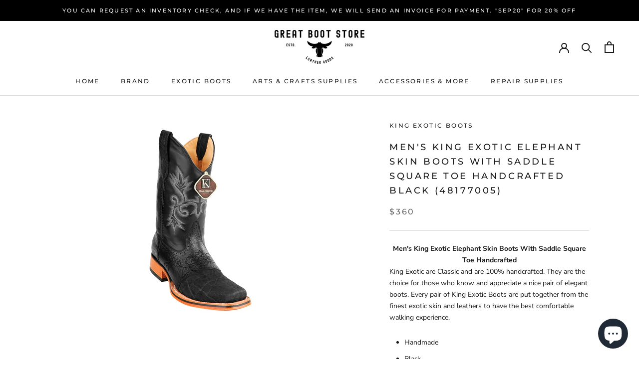

--- FILE ---
content_type: text/html; charset=utf-8
request_url: https://greatbootstore.com/products/mens-king-exotic-elephant-skin-boots-with-saddle-square-toe-handcrafted-black-48177005
body_size: 25475
content:
<!doctype html>

<html class="no-js" lang="en">
  <head>
    <meta charset="utf-8"> 
    <meta http-equiv="X-UA-Compatible" content="IE=edge,chrome=1">
    <meta name="viewport" content="width=device-width, initial-scale=1.0, height=device-height, minimum-scale=1.0, maximum-scale=1.0">
    <meta name="theme-color" content="">

    <title>
      Men&#39;s King Exotic Elephant Skin Boots With Saddle Square Toe Handcraft &ndash; Great Boot Store
    </title><meta name="description" content="Men&#39;s King Exotic Elephant Skin Boots With Saddle Square Toe Handcrafted King Exotic are Classic and are 100% handcrafted. They are the choice for those who know and appreciate a nice pair of elegant boots. Every pair of King Exotic Boots are put together from the finest exotic skin and leathers to have the best comfor"><link rel="canonical" href="https://greatbootstore.com/products/mens-king-exotic-elephant-skin-boots-with-saddle-square-toe-handcrafted-black-48177005"><meta property="og:type" content="product">
  <meta property="og:title" content="Men&#39;s King Exotic Elephant Skin Boots With Saddle Square Toe Handcrafted Black (48177005)"><meta property="og:image" content="http://greatbootstore.com/cdn/shop/products/Men_sKingExoticElephantSkinBootsWithSaddleSquareToeHandcrafted.jpg?v=1607543612">
    <meta property="og:image:secure_url" content="https://greatbootstore.com/cdn/shop/products/Men_sKingExoticElephantSkinBootsWithSaddleSquareToeHandcrafted.jpg?v=1607543612">
    <meta property="og:image:width" content="800">
    <meta property="og:image:height" content="800"><meta property="product:price:amount" content="360.00">
  <meta property="product:price:currency" content="USD"><meta property="og:description" content="Men&#39;s King Exotic Elephant Skin Boots With Saddle Square Toe Handcrafted King Exotic are Classic and are 100% handcrafted. They are the choice for those who know and appreciate a nice pair of elegant boots. Every pair of King Exotic Boots are put together from the finest exotic skin and leathers to have the best comfor"><meta property="og:url" content="https://greatbootstore.com/products/mens-king-exotic-elephant-skin-boots-with-saddle-square-toe-handcrafted-black-48177005">
<meta property="og:site_name" content="Great Boot Store"><meta name="twitter:card" content="summary"><meta name="twitter:title" content="Men&#39;s King Exotic Elephant Skin Boots With Saddle Square Toe Handcrafted Black (48177005)">
  <meta name="twitter:description" content="














































Men&#39;s King Exotic Elephant Skin Boots With Saddle Square Toe Handcrafted










































































































King Exotic are Classic and are 100% handcrafted. They are the choice for those who know and appreciate a nice pair of elegant boots. Every pair of King Exotic Boots are put together from the finest exotic skin and leathers to have the best comfortable walking experience.

Handmade
Black 
Genuine Elephant Skin 
Rodeo Square Toe Profile 
Hand Stitched Upper Shaft
Hand Stitched Saddle Vamp
Full Leather Shaft 
Full Leather Pull Straps
Cushioned Leather Insole
Full Leather Lining
Full Leather Piping 
Goodyear Welt Construction
Double Stitched Welt
Replaceable Leather Outsole
Replaceable Heel Cap
Steel Shank to prevent objects penetrating underneath.
11&quot; Hand-Embroidered leather shaft
Heel 1 5/8&quot;&quot;





























































































">
  <meta name="twitter:image" content="https://greatbootstore.com/cdn/shop/products/Men_sKingExoticElephantSkinBootsWithSaddleSquareToeHandcrafted_600x600_crop_center.jpg?v=1607543612">
    <style>
  @font-face {
  font-family: Montserrat;
  font-weight: 500;
  font-style: normal;
  font-display: fallback;
  src: url("//greatbootstore.com/cdn/fonts/montserrat/montserrat_n5.07ef3781d9c78c8b93c98419da7ad4fbeebb6635.woff2") format("woff2"),
       url("//greatbootstore.com/cdn/fonts/montserrat/montserrat_n5.adf9b4bd8b0e4f55a0b203cdd84512667e0d5e4d.woff") format("woff");
}

  @font-face {
  font-family: "Nunito Sans";
  font-weight: 400;
  font-style: normal;
  font-display: fallback;
  src: url("//greatbootstore.com/cdn/fonts/nunito_sans/nunitosans_n4.0276fe080df0ca4e6a22d9cb55aed3ed5ba6b1da.woff2") format("woff2"),
       url("//greatbootstore.com/cdn/fonts/nunito_sans/nunitosans_n4.b4964bee2f5e7fd9c3826447e73afe2baad607b7.woff") format("woff");
}


  @font-face {
  font-family: "Nunito Sans";
  font-weight: 700;
  font-style: normal;
  font-display: fallback;
  src: url("//greatbootstore.com/cdn/fonts/nunito_sans/nunitosans_n7.25d963ed46da26098ebeab731e90d8802d989fa5.woff2") format("woff2"),
       url("//greatbootstore.com/cdn/fonts/nunito_sans/nunitosans_n7.d32e3219b3d2ec82285d3027bd673efc61a996c8.woff") format("woff");
}

  @font-face {
  font-family: "Nunito Sans";
  font-weight: 400;
  font-style: italic;
  font-display: fallback;
  src: url("//greatbootstore.com/cdn/fonts/nunito_sans/nunitosans_i4.6e408730afac1484cf297c30b0e67c86d17fc586.woff2") format("woff2"),
       url("//greatbootstore.com/cdn/fonts/nunito_sans/nunitosans_i4.c9b6dcbfa43622b39a5990002775a8381942ae38.woff") format("woff");
}

  @font-face {
  font-family: "Nunito Sans";
  font-weight: 700;
  font-style: italic;
  font-display: fallback;
  src: url("//greatbootstore.com/cdn/fonts/nunito_sans/nunitosans_i7.8c1124729eec046a321e2424b2acf328c2c12139.woff2") format("woff2"),
       url("//greatbootstore.com/cdn/fonts/nunito_sans/nunitosans_i7.af4cda04357273e0996d21184432bcb14651a64d.woff") format("woff");
}


  :root {
    --heading-font-family : Montserrat, sans-serif;
    --heading-font-weight : 500;
    --heading-font-style  : normal;

    --text-font-family : "Nunito Sans", sans-serif;
    --text-font-weight : 400;
    --text-font-style  : normal;

    --base-text-font-size   : 14px;
    --default-text-font-size: 14px;--background          : #ffffff;
    --background-rgb      : 255, 255, 255;
    --light-background    : #ffffff;
    --light-background-rgb: 255, 255, 255;
    --heading-color       : #1c1b1b;
    --text-color          : #1c1b1b;
    --text-color-rgb      : 28, 27, 27;
    --text-color-light    : #6a6a6a;
    --text-color-light-rgb: 106, 106, 106;
    --link-color          : #6a6a6a;
    --link-color-rgb      : 106, 106, 106;
    --border-color        : #dddddd;
    --border-color-rgb    : 221, 221, 221;

    --button-background    : #1c1b1b;
    --button-background-rgb: 28, 27, 27;
    --button-text-color    : #ffffff;

    --header-background       : #ffffff;
    --header-heading-color    : #1c1b1b;
    --header-light-text-color : #6a6a6a;
    --header-border-color     : #dddddd;

    --footer-background    : #ffffff;
    --footer-text-color    : #6a6a6a;
    --footer-heading-color : #1c1b1b;
    --footer-border-color  : #e9e9e9;

    --navigation-background      : #1c1b1b;
    --navigation-background-rgb  : 28, 27, 27;
    --navigation-text-color      : #ffffff;
    --navigation-text-color-light: rgba(255, 255, 255, 0.5);
    --navigation-border-color    : rgba(255, 255, 255, 0.25);

    --newsletter-popup-background     : #1c1b1b;
    --newsletter-popup-text-color     : #ffffff;
    --newsletter-popup-text-color-rgb : 255, 255, 255;

    --secondary-elements-background       : #1c1b1b;
    --secondary-elements-background-rgb   : 28, 27, 27;
    --secondary-elements-text-color       : #ffffff;
    --secondary-elements-text-color-light : rgba(255, 255, 255, 0.5);
    --secondary-elements-border-color     : rgba(255, 255, 255, 0.25);

    --product-sale-price-color    : #f94c43;
    --product-sale-price-color-rgb: 249, 76, 67;

    /* Products */

    --horizontal-spacing-four-products-per-row: 60px;
        --horizontal-spacing-two-products-per-row : 60px;

    --vertical-spacing-four-products-per-row: 60px;
        --vertical-spacing-two-products-per-row : 75px;

    /* Animation */
    --drawer-transition-timing: cubic-bezier(0.645, 0.045, 0.355, 1);
    --header-base-height: 80px; /* We set a default for browsers that do not support CSS variables */

    /* Cursors */
    --cursor-zoom-in-svg    : url(//greatbootstore.com/cdn/shop/t/2/assets/cursor-zoom-in.svg?v=170532930330058140181600129951);
    --cursor-zoom-in-2x-svg : url(//greatbootstore.com/cdn/shop/t/2/assets/cursor-zoom-in-2x.svg?v=56685658183649387561600129952);
  }
</style>

<script>
  // IE11 does not have support for CSS variables, so we have to polyfill them
  if (!(((window || {}).CSS || {}).supports && window.CSS.supports('(--a: 0)'))) {
    const script = document.createElement('script');
    script.type = 'text/javascript';
    script.src = 'https://cdn.jsdelivr.net/npm/css-vars-ponyfill@2';
    script.onload = function() {
      cssVars({});
    };

    document.getElementsByTagName('head')[0].appendChild(script);
  }
</script>

    <script>window.performance && window.performance.mark && window.performance.mark('shopify.content_for_header.start');</script><meta name="google-site-verification" content="QBzyYN2_Ucg5wxsV2VmADVRSl1sFTfTpJZ5phmM1Rlg">
<meta id="shopify-digital-wallet" name="shopify-digital-wallet" content="/48458006683/digital_wallets/dialog">
<meta name="shopify-checkout-api-token" content="931c6dbdd90d1a9d0785b1a37b472705">
<meta id="in-context-paypal-metadata" data-shop-id="48458006683" data-venmo-supported="true" data-environment="production" data-locale="en_US" data-paypal-v4="true" data-currency="USD">
<link rel="alternate" type="application/json+oembed" href="https://greatbootstore.com/products/mens-king-exotic-elephant-skin-boots-with-saddle-square-toe-handcrafted-black-48177005.oembed">
<script async="async" src="/checkouts/internal/preloads.js?locale=en-US"></script>
<script id="shopify-features" type="application/json">{"accessToken":"931c6dbdd90d1a9d0785b1a37b472705","betas":["rich-media-storefront-analytics"],"domain":"greatbootstore.com","predictiveSearch":true,"shopId":48458006683,"locale":"en"}</script>
<script>var Shopify = Shopify || {};
Shopify.shop = "great-boot-store.myshopify.com";
Shopify.locale = "en";
Shopify.currency = {"active":"USD","rate":"1.0"};
Shopify.country = "US";
Shopify.theme = {"name":"Prestige","id":111529590939,"schema_name":"Prestige","schema_version":"4.9.11","theme_store_id":855,"role":"main"};
Shopify.theme.handle = "null";
Shopify.theme.style = {"id":null,"handle":null};
Shopify.cdnHost = "greatbootstore.com/cdn";
Shopify.routes = Shopify.routes || {};
Shopify.routes.root = "/";</script>
<script type="module">!function(o){(o.Shopify=o.Shopify||{}).modules=!0}(window);</script>
<script>!function(o){function n(){var o=[];function n(){o.push(Array.prototype.slice.apply(arguments))}return n.q=o,n}var t=o.Shopify=o.Shopify||{};t.loadFeatures=n(),t.autoloadFeatures=n()}(window);</script>
<script id="shop-js-analytics" type="application/json">{"pageType":"product"}</script>
<script defer="defer" async type="module" src="//greatbootstore.com/cdn/shopifycloud/shop-js/modules/v2/client.init-shop-cart-sync_C5BV16lS.en.esm.js"></script>
<script defer="defer" async type="module" src="//greatbootstore.com/cdn/shopifycloud/shop-js/modules/v2/chunk.common_CygWptCX.esm.js"></script>
<script type="module">
  await import("//greatbootstore.com/cdn/shopifycloud/shop-js/modules/v2/client.init-shop-cart-sync_C5BV16lS.en.esm.js");
await import("//greatbootstore.com/cdn/shopifycloud/shop-js/modules/v2/chunk.common_CygWptCX.esm.js");

  window.Shopify.SignInWithShop?.initShopCartSync?.({"fedCMEnabled":true,"windoidEnabled":true});

</script>
<script>(function() {
  var isLoaded = false;
  function asyncLoad() {
    if (isLoaded) return;
    isLoaded = true;
    var urls = ["https:\/\/bingshoppingtool-t2app-prod.trafficmanager.net\/uet\/tracking_script?shop=great-boot-store.myshopify.com","https:\/\/omnisrc.com\/inShop\/Embed\/shopify.js?shop=great-boot-store.myshopify.com"];
    for (var i = 0; i < urls.length; i++) {
      var s = document.createElement('script');
      s.type = 'text/javascript';
      s.async = true;
      s.src = urls[i];
      var x = document.getElementsByTagName('script')[0];
      x.parentNode.insertBefore(s, x);
    }
  };
  if(window.attachEvent) {
    window.attachEvent('onload', asyncLoad);
  } else {
    window.addEventListener('load', asyncLoad, false);
  }
})();</script>
<script id="__st">var __st={"a":48458006683,"offset":-28800,"reqid":"bab82c44-aa47-4b95-b059-27d11d727979-1768643025","pageurl":"greatbootstore.com\/products\/mens-king-exotic-elephant-skin-boots-with-saddle-square-toe-handcrafted-black-48177005","u":"2c41814183b0","p":"product","rtyp":"product","rid":5974649372827};</script>
<script>window.ShopifyPaypalV4VisibilityTracking = true;</script>
<script id="captcha-bootstrap">!function(){'use strict';const t='contact',e='account',n='new_comment',o=[[t,t],['blogs',n],['comments',n],[t,'customer']],c=[[e,'customer_login'],[e,'guest_login'],[e,'recover_customer_password'],[e,'create_customer']],r=t=>t.map((([t,e])=>`form[action*='/${t}']:not([data-nocaptcha='true']) input[name='form_type'][value='${e}']`)).join(','),a=t=>()=>t?[...document.querySelectorAll(t)].map((t=>t.form)):[];function s(){const t=[...o],e=r(t);return a(e)}const i='password',u='form_key',d=['recaptcha-v3-token','g-recaptcha-response','h-captcha-response',i],f=()=>{try{return window.sessionStorage}catch{return}},m='__shopify_v',_=t=>t.elements[u];function p(t,e,n=!1){try{const o=window.sessionStorage,c=JSON.parse(o.getItem(e)),{data:r}=function(t){const{data:e,action:n}=t;return t[m]||n?{data:e,action:n}:{data:t,action:n}}(c);for(const[e,n]of Object.entries(r))t.elements[e]&&(t.elements[e].value=n);n&&o.removeItem(e)}catch(o){console.error('form repopulation failed',{error:o})}}const l='form_type',E='cptcha';function T(t){t.dataset[E]=!0}const w=window,h=w.document,L='Shopify',v='ce_forms',y='captcha';let A=!1;((t,e)=>{const n=(g='f06e6c50-85a8-45c8-87d0-21a2b65856fe',I='https://cdn.shopify.com/shopifycloud/storefront-forms-hcaptcha/ce_storefront_forms_captcha_hcaptcha.v1.5.2.iife.js',D={infoText:'Protected by hCaptcha',privacyText:'Privacy',termsText:'Terms'},(t,e,n)=>{const o=w[L][v],c=o.bindForm;if(c)return c(t,g,e,D).then(n);var r;o.q.push([[t,g,e,D],n]),r=I,A||(h.body.append(Object.assign(h.createElement('script'),{id:'captcha-provider',async:!0,src:r})),A=!0)});var g,I,D;w[L]=w[L]||{},w[L][v]=w[L][v]||{},w[L][v].q=[],w[L][y]=w[L][y]||{},w[L][y].protect=function(t,e){n(t,void 0,e),T(t)},Object.freeze(w[L][y]),function(t,e,n,w,h,L){const[v,y,A,g]=function(t,e,n){const i=e?o:[],u=t?c:[],d=[...i,...u],f=r(d),m=r(i),_=r(d.filter((([t,e])=>n.includes(e))));return[a(f),a(m),a(_),s()]}(w,h,L),I=t=>{const e=t.target;return e instanceof HTMLFormElement?e:e&&e.form},D=t=>v().includes(t);t.addEventListener('submit',(t=>{const e=I(t);if(!e)return;const n=D(e)&&!e.dataset.hcaptchaBound&&!e.dataset.recaptchaBound,o=_(e),c=g().includes(e)&&(!o||!o.value);(n||c)&&t.preventDefault(),c&&!n&&(function(t){try{if(!f())return;!function(t){const e=f();if(!e)return;const n=_(t);if(!n)return;const o=n.value;o&&e.removeItem(o)}(t);const e=Array.from(Array(32),(()=>Math.random().toString(36)[2])).join('');!function(t,e){_(t)||t.append(Object.assign(document.createElement('input'),{type:'hidden',name:u})),t.elements[u].value=e}(t,e),function(t,e){const n=f();if(!n)return;const o=[...t.querySelectorAll(`input[type='${i}']`)].map((({name:t})=>t)),c=[...d,...o],r={};for(const[a,s]of new FormData(t).entries())c.includes(a)||(r[a]=s);n.setItem(e,JSON.stringify({[m]:1,action:t.action,data:r}))}(t,e)}catch(e){console.error('failed to persist form',e)}}(e),e.submit())}));const S=(t,e)=>{t&&!t.dataset[E]&&(n(t,e.some((e=>e===t))),T(t))};for(const o of['focusin','change'])t.addEventListener(o,(t=>{const e=I(t);D(e)&&S(e,y())}));const B=e.get('form_key'),M=e.get(l),P=B&&M;t.addEventListener('DOMContentLoaded',(()=>{const t=y();if(P)for(const e of t)e.elements[l].value===M&&p(e,B);[...new Set([...A(),...v().filter((t=>'true'===t.dataset.shopifyCaptcha))])].forEach((e=>S(e,t)))}))}(h,new URLSearchParams(w.location.search),n,t,e,['guest_login'])})(!0,!0)}();</script>
<script integrity="sha256-4kQ18oKyAcykRKYeNunJcIwy7WH5gtpwJnB7kiuLZ1E=" data-source-attribution="shopify.loadfeatures" defer="defer" src="//greatbootstore.com/cdn/shopifycloud/storefront/assets/storefront/load_feature-a0a9edcb.js" crossorigin="anonymous"></script>
<script data-source-attribution="shopify.dynamic_checkout.dynamic.init">var Shopify=Shopify||{};Shopify.PaymentButton=Shopify.PaymentButton||{isStorefrontPortableWallets:!0,init:function(){window.Shopify.PaymentButton.init=function(){};var t=document.createElement("script");t.src="https://greatbootstore.com/cdn/shopifycloud/portable-wallets/latest/portable-wallets.en.js",t.type="module",document.head.appendChild(t)}};
</script>
<script data-source-attribution="shopify.dynamic_checkout.buyer_consent">
  function portableWalletsHideBuyerConsent(e){var t=document.getElementById("shopify-buyer-consent"),n=document.getElementById("shopify-subscription-policy-button");t&&n&&(t.classList.add("hidden"),t.setAttribute("aria-hidden","true"),n.removeEventListener("click",e))}function portableWalletsShowBuyerConsent(e){var t=document.getElementById("shopify-buyer-consent"),n=document.getElementById("shopify-subscription-policy-button");t&&n&&(t.classList.remove("hidden"),t.removeAttribute("aria-hidden"),n.addEventListener("click",e))}window.Shopify?.PaymentButton&&(window.Shopify.PaymentButton.hideBuyerConsent=portableWalletsHideBuyerConsent,window.Shopify.PaymentButton.showBuyerConsent=portableWalletsShowBuyerConsent);
</script>
<script>
  function portableWalletsCleanup(e){e&&e.src&&console.error("Failed to load portable wallets script "+e.src);var t=document.querySelectorAll("shopify-accelerated-checkout .shopify-payment-button__skeleton, shopify-accelerated-checkout-cart .wallet-cart-button__skeleton"),e=document.getElementById("shopify-buyer-consent");for(let e=0;e<t.length;e++)t[e].remove();e&&e.remove()}function portableWalletsNotLoadedAsModule(e){e instanceof ErrorEvent&&"string"==typeof e.message&&e.message.includes("import.meta")&&"string"==typeof e.filename&&e.filename.includes("portable-wallets")&&(window.removeEventListener("error",portableWalletsNotLoadedAsModule),window.Shopify.PaymentButton.failedToLoad=e,"loading"===document.readyState?document.addEventListener("DOMContentLoaded",window.Shopify.PaymentButton.init):window.Shopify.PaymentButton.init())}window.addEventListener("error",portableWalletsNotLoadedAsModule);
</script>

<script type="module" src="https://greatbootstore.com/cdn/shopifycloud/portable-wallets/latest/portable-wallets.en.js" onError="portableWalletsCleanup(this)" crossorigin="anonymous"></script>
<script nomodule>
  document.addEventListener("DOMContentLoaded", portableWalletsCleanup);
</script>

<link id="shopify-accelerated-checkout-styles" rel="stylesheet" media="screen" href="https://greatbootstore.com/cdn/shopifycloud/portable-wallets/latest/accelerated-checkout-backwards-compat.css" crossorigin="anonymous">
<style id="shopify-accelerated-checkout-cart">
        #shopify-buyer-consent {
  margin-top: 1em;
  display: inline-block;
  width: 100%;
}

#shopify-buyer-consent.hidden {
  display: none;
}

#shopify-subscription-policy-button {
  background: none;
  border: none;
  padding: 0;
  text-decoration: underline;
  font-size: inherit;
  cursor: pointer;
}

#shopify-subscription-policy-button::before {
  box-shadow: none;
}

      </style>

<script>window.performance && window.performance.mark && window.performance.mark('shopify.content_for_header.end');</script>

    <link rel="stylesheet" href="//greatbootstore.com/cdn/shop/t/2/assets/theme.css?v=74695684749560590731604089129">

    <script>// This allows to expose several variables to the global scope, to be used in scripts
      window.theme = {
        pageType: "product",
        moneyFormat: "${{amount}}",
        moneyWithCurrencyFormat: "${{amount}} USD",
        productImageSize: "natural",
        searchMode: "product,article",
        showPageTransition: false,
        showElementStaggering: true,
        showImageZooming: true
      };

      window.routes = {
        rootUrl: "\/",
        cartUrl: "\/cart",
        cartAddUrl: "\/cart\/add",
        cartChangeUrl: "\/cart\/change",
        searchUrl: "\/search",
        productRecommendationsUrl: "\/recommendations\/products"
      };

      window.languages = {
        cartAddNote: "Add Order Note",
        cartEditNote: "Edit Order Note",
        productImageLoadingError: "This image could not be loaded. Please try to reload the page.",
        productFormAddToCart: "Add to cart",
        productFormUnavailable: "Unavailable",
        productFormSoldOut: "Sold Out",
        shippingEstimatorOneResult: "1 option available:",
        shippingEstimatorMoreResults: "{{count}} options available:",
        shippingEstimatorNoResults: "No shipping could be found"
      };

      window.lazySizesConfig = {
        loadHidden: false,
        hFac: 0.5,
        expFactor: 2,
        ricTimeout: 150,
        lazyClass: 'Image--lazyLoad',
        loadingClass: 'Image--lazyLoading',
        loadedClass: 'Image--lazyLoaded'
      };

      document.documentElement.className = document.documentElement.className.replace('no-js', 'js');
      document.documentElement.style.setProperty('--window-height', window.innerHeight + 'px');

      // We do a quick detection of some features (we could use Modernizr but for so little...)
      (function() {
        document.documentElement.className += ((window.CSS && window.CSS.supports('(position: sticky) or (position: -webkit-sticky)')) ? ' supports-sticky' : ' no-supports-sticky');
        document.documentElement.className += (window.matchMedia('(-moz-touch-enabled: 1), (hover: none)')).matches ? ' no-supports-hover' : ' supports-hover';
      }());
    </script>

    <script src="//greatbootstore.com/cdn/shop/t/2/assets/lazysizes.min.js?v=174358363404432586981600129940" async></script><script src="https://polyfill-fastly.net/v3/polyfill.min.js?unknown=polyfill&features=fetch,Element.prototype.closest,Element.prototype.remove,Element.prototype.classList,Array.prototype.includes,Array.prototype.fill,Object.assign,CustomEvent,IntersectionObserver,IntersectionObserverEntry,URL" defer></script>
    <script src="//greatbootstore.com/cdn/shop/t/2/assets/libs.min.js?v=26178543184394469741600129940" defer></script>
    <script src="//greatbootstore.com/cdn/shop/t/2/assets/theme.min.js?v=173031011232028520471600799060" defer></script>
    <script src="//greatbootstore.com/cdn/shop/t/2/assets/custom.js?v=183944157590872491501600129942" defer></script>

    <script>
      (function () {
        window.onpageshow = function() {
          if (window.theme.showPageTransition) {
            var pageTransition = document.querySelector('.PageTransition');

            if (pageTransition) {
              pageTransition.style.visibility = 'visible';
              pageTransition.style.opacity = '0';
            }
          }

          // When the page is loaded from the cache, we have to reload the cart content
          document.documentElement.dispatchEvent(new CustomEvent('cart:refresh', {
            bubbles: true
          }));
        };
      })();
    </script>

    
  <script type="application/ld+json">
  {
    "@context": "http://schema.org",
    "@type": "Product",
    "offers": [{
          "@type": "Offer",
          "name": "6 E",
          "availability":"https://schema.org/InStock",
          "price": 360.0,
          "priceCurrency": "USD",
          "priceValidUntil": "2026-01-27","url": "/products/mens-king-exotic-elephant-skin-boots-with-saddle-square-toe-handcrafted-black-48177005?variant=37247759089819"
        },
{
          "@type": "Offer",
          "name": "6.5 EE",
          "availability":"https://schema.org/InStock",
          "price": 360.0,
          "priceCurrency": "USD",
          "priceValidUntil": "2026-01-27","url": "/products/mens-king-exotic-elephant-skin-boots-with-saddle-square-toe-handcrafted-black-48177005?variant=37247759122587"
        },
{
          "@type": "Offer",
          "name": "7 EE",
          "availability":"https://schema.org/InStock",
          "price": 360.0,
          "priceCurrency": "USD",
          "priceValidUntil": "2026-01-27","url": "/products/mens-king-exotic-elephant-skin-boots-with-saddle-square-toe-handcrafted-black-48177005?variant=37247759155355"
        },
{
          "@type": "Offer",
          "name": "7.5 EE",
          "availability":"https://schema.org/InStock",
          "price": 360.0,
          "priceCurrency": "USD",
          "priceValidUntil": "2026-01-27","url": "/products/mens-king-exotic-elephant-skin-boots-with-saddle-square-toe-handcrafted-black-48177005?variant=37247759188123"
        },
{
          "@type": "Offer",
          "name": "8 EE",
          "availability":"https://schema.org/InStock",
          "price": 360.0,
          "priceCurrency": "USD",
          "priceValidUntil": "2026-01-27","url": "/products/mens-king-exotic-elephant-skin-boots-with-saddle-square-toe-handcrafted-black-48177005?variant=37247759220891"
        },
{
          "@type": "Offer",
          "name": "8.5 EE",
          "availability":"https://schema.org/InStock",
          "price": 360.0,
          "priceCurrency": "USD",
          "priceValidUntil": "2026-01-27","url": "/products/mens-king-exotic-elephant-skin-boots-with-saddle-square-toe-handcrafted-black-48177005?variant=37247759253659"
        },
{
          "@type": "Offer",
          "name": "9 EE",
          "availability":"https://schema.org/InStock",
          "price": 360.0,
          "priceCurrency": "USD",
          "priceValidUntil": "2026-01-27","url": "/products/mens-king-exotic-elephant-skin-boots-with-saddle-square-toe-handcrafted-black-48177005?variant=37247759286427"
        },
{
          "@type": "Offer",
          "name": "9.5 EE",
          "availability":"https://schema.org/InStock",
          "price": 360.0,
          "priceCurrency": "USD",
          "priceValidUntil": "2026-01-27","url": "/products/mens-king-exotic-elephant-skin-boots-with-saddle-square-toe-handcrafted-black-48177005?variant=37247759319195"
        },
{
          "@type": "Offer",
          "name": "10 EE",
          "availability":"https://schema.org/InStock",
          "price": 360.0,
          "priceCurrency": "USD",
          "priceValidUntil": "2026-01-27","url": "/products/mens-king-exotic-elephant-skin-boots-with-saddle-square-toe-handcrafted-black-48177005?variant=37247759351963"
        },
{
          "@type": "Offer",
          "name": "10.5 EE",
          "availability":"https://schema.org/InStock",
          "price": 360.0,
          "priceCurrency": "USD",
          "priceValidUntil": "2026-01-27","url": "/products/mens-king-exotic-elephant-skin-boots-with-saddle-square-toe-handcrafted-black-48177005?variant=37247759384731"
        },
{
          "@type": "Offer",
          "name": "11 EE",
          "availability":"https://schema.org/InStock",
          "price": 360.0,
          "priceCurrency": "USD",
          "priceValidUntil": "2026-01-27","url": "/products/mens-king-exotic-elephant-skin-boots-with-saddle-square-toe-handcrafted-black-48177005?variant=37247759417499"
        },
{
          "@type": "Offer",
          "name": "11.5 EE",
          "availability":"https://schema.org/InStock",
          "price": 360.0,
          "priceCurrency": "USD",
          "priceValidUntil": "2026-01-27","url": "/products/mens-king-exotic-elephant-skin-boots-with-saddle-square-toe-handcrafted-black-48177005?variant=37247759450267"
        },
{
          "@type": "Offer",
          "name": "12 EE",
          "availability":"https://schema.org/InStock",
          "price": 360.0,
          "priceCurrency": "USD",
          "priceValidUntil": "2026-01-27","url": "/products/mens-king-exotic-elephant-skin-boots-with-saddle-square-toe-handcrafted-black-48177005?variant=37247759483035"
        },
{
          "@type": "Offer",
          "name": "13 EE",
          "availability":"https://schema.org/InStock",
          "price": 360.0,
          "priceCurrency": "USD",
          "priceValidUntil": "2026-01-27","url": "/products/mens-king-exotic-elephant-skin-boots-with-saddle-square-toe-handcrafted-black-48177005?variant=37247759515803"
        }
],
    "brand": {
      "name": "King Exotic Boots"
    },
    "name": "Men's King Exotic Elephant Skin Boots With Saddle Square Toe Handcrafted Black (48177005)",
    "description": "\n\n\n\n\n\n\n\n\n\n\n\n\n\n\n\n\n\n\n\n\n\n\n\n\n\n\n\n\n\n\n\n\n\n\n\n\n\n\n\n\n\n\n\n\n\n\nMen's King Exotic Elephant Skin Boots With Saddle Square Toe Handcrafted\n\n\n\n\n\n\n\n\n\n\n\n\n\n\n\n\n\n\n\n\n\n\n\n\n\n\n\n\n\n\n\n\n\n\n\n\n\n\n\n\n\n\n\n\n\n\n\n\n\n\n\n\n\n\n\n\n\n\n\n\n\n\n\n\n\n\n\n\n\n\n\n\n\n\n\n\n\n\n\n\n\n\n\n\n\n\n\n\n\n\n\n\n\n\n\n\n\n\n\n\n\n\n\n\n\n\nKing Exotic are Classic and are 100% handcrafted. They are the choice for those who know and appreciate a nice pair of elegant boots. Every pair of King Exotic Boots are put together from the finest exotic skin and leathers to have the best comfortable walking experience.\n\nHandmade\nBlack \nGenuine Elephant Skin \nRodeo Square Toe Profile \nHand Stitched Upper Shaft\nHand Stitched Saddle Vamp\nFull Leather Shaft \nFull Leather Pull Straps\nCushioned Leather Insole\nFull Leather Lining\nFull Leather Piping \nGoodyear Welt Construction\nDouble Stitched Welt\nReplaceable Leather Outsole\nReplaceable Heel Cap\nSteel Shank to prevent objects penetrating underneath.\n11\" Hand-Embroidered leather shaft\nHeel 1 5\/8\"\"\n\n\n\n\n\n\n\n\n\n\n\n\n\n\n\n\n\n\n\n\n\n\n\n\n\n\n\n\n\n\n\n\n\n\n\n\n\n\n\n\n\n\n\n\n\n\n\n\n\n\n\n\n\n\n\n\n\n\n\n\n\n\n\n\n\n\n\n\n\n\n\n\n\n\n\n\n\n\n\n\n\n\n\n\n\n\n\n\n\n\n\n\n\n",
    "category": "Boots",
    "url": "/products/mens-king-exotic-elephant-skin-boots-with-saddle-square-toe-handcrafted-black-48177005",
    "sku": null,
    "image": {
      "@type": "ImageObject",
      "url": "https://greatbootstore.com/cdn/shop/products/Men_sKingExoticElephantSkinBootsWithSaddleSquareToeHandcrafted_1024x.jpg?v=1607543612",
      "image": "https://greatbootstore.com/cdn/shop/products/Men_sKingExoticElephantSkinBootsWithSaddleSquareToeHandcrafted_1024x.jpg?v=1607543612",
      "name": "Men's King Exotic Elephant Skin Boots With Saddle Square Toe Handcrafted Black (48177005)",
      "width": "1024",
      "height": "1024"
    }
  }
  </script>



  <script type="application/ld+json">
  {
    "@context": "http://schema.org",
    "@type": "BreadcrumbList",
  "itemListElement": [{
      "@type": "ListItem",
      "position": 1,
      "name": "Translation missing: en.general.breadcrumb.home",
      "item": "https://greatbootstore.com"
    },{
          "@type": "ListItem",
          "position": 2,
          "name": "Men's King Exotic Elephant Skin Boots With Saddle Square Toe Handcrafted Black (48177005)",
          "item": "https://greatbootstore.com/products/mens-king-exotic-elephant-skin-boots-with-saddle-square-toe-handcrafted-black-48177005"
        }]
  }
  </script>

  <script src="https://cdn.shopify.com/extensions/7bc9bb47-adfa-4267-963e-cadee5096caf/inbox-1252/assets/inbox-chat-loader.js" type="text/javascript" defer="defer"></script>
<link href="https://monorail-edge.shopifysvc.com" rel="dns-prefetch">
<script>(function(){if ("sendBeacon" in navigator && "performance" in window) {try {var session_token_from_headers = performance.getEntriesByType('navigation')[0].serverTiming.find(x => x.name == '_s').description;} catch {var session_token_from_headers = undefined;}var session_cookie_matches = document.cookie.match(/_shopify_s=([^;]*)/);var session_token_from_cookie = session_cookie_matches && session_cookie_matches.length === 2 ? session_cookie_matches[1] : "";var session_token = session_token_from_headers || session_token_from_cookie || "";function handle_abandonment_event(e) {var entries = performance.getEntries().filter(function(entry) {return /monorail-edge.shopifysvc.com/.test(entry.name);});if (!window.abandonment_tracked && entries.length === 0) {window.abandonment_tracked = true;var currentMs = Date.now();var navigation_start = performance.timing.navigationStart;var payload = {shop_id: 48458006683,url: window.location.href,navigation_start,duration: currentMs - navigation_start,session_token,page_type: "product"};window.navigator.sendBeacon("https://monorail-edge.shopifysvc.com/v1/produce", JSON.stringify({schema_id: "online_store_buyer_site_abandonment/1.1",payload: payload,metadata: {event_created_at_ms: currentMs,event_sent_at_ms: currentMs}}));}}window.addEventListener('pagehide', handle_abandonment_event);}}());</script>
<script id="web-pixels-manager-setup">(function e(e,d,r,n,o){if(void 0===o&&(o={}),!Boolean(null===(a=null===(i=window.Shopify)||void 0===i?void 0:i.analytics)||void 0===a?void 0:a.replayQueue)){var i,a;window.Shopify=window.Shopify||{};var t=window.Shopify;t.analytics=t.analytics||{};var s=t.analytics;s.replayQueue=[],s.publish=function(e,d,r){return s.replayQueue.push([e,d,r]),!0};try{self.performance.mark("wpm:start")}catch(e){}var l=function(){var e={modern:/Edge?\/(1{2}[4-9]|1[2-9]\d|[2-9]\d{2}|\d{4,})\.\d+(\.\d+|)|Firefox\/(1{2}[4-9]|1[2-9]\d|[2-9]\d{2}|\d{4,})\.\d+(\.\d+|)|Chrom(ium|e)\/(9{2}|\d{3,})\.\d+(\.\d+|)|(Maci|X1{2}).+ Version\/(15\.\d+|(1[6-9]|[2-9]\d|\d{3,})\.\d+)([,.]\d+|)( \(\w+\)|)( Mobile\/\w+|) Safari\/|Chrome.+OPR\/(9{2}|\d{3,})\.\d+\.\d+|(CPU[ +]OS|iPhone[ +]OS|CPU[ +]iPhone|CPU IPhone OS|CPU iPad OS)[ +]+(15[._]\d+|(1[6-9]|[2-9]\d|\d{3,})[._]\d+)([._]\d+|)|Android:?[ /-](13[3-9]|1[4-9]\d|[2-9]\d{2}|\d{4,})(\.\d+|)(\.\d+|)|Android.+Firefox\/(13[5-9]|1[4-9]\d|[2-9]\d{2}|\d{4,})\.\d+(\.\d+|)|Android.+Chrom(ium|e)\/(13[3-9]|1[4-9]\d|[2-9]\d{2}|\d{4,})\.\d+(\.\d+|)|SamsungBrowser\/([2-9]\d|\d{3,})\.\d+/,legacy:/Edge?\/(1[6-9]|[2-9]\d|\d{3,})\.\d+(\.\d+|)|Firefox\/(5[4-9]|[6-9]\d|\d{3,})\.\d+(\.\d+|)|Chrom(ium|e)\/(5[1-9]|[6-9]\d|\d{3,})\.\d+(\.\d+|)([\d.]+$|.*Safari\/(?![\d.]+ Edge\/[\d.]+$))|(Maci|X1{2}).+ Version\/(10\.\d+|(1[1-9]|[2-9]\d|\d{3,})\.\d+)([,.]\d+|)( \(\w+\)|)( Mobile\/\w+|) Safari\/|Chrome.+OPR\/(3[89]|[4-9]\d|\d{3,})\.\d+\.\d+|(CPU[ +]OS|iPhone[ +]OS|CPU[ +]iPhone|CPU IPhone OS|CPU iPad OS)[ +]+(10[._]\d+|(1[1-9]|[2-9]\d|\d{3,})[._]\d+)([._]\d+|)|Android:?[ /-](13[3-9]|1[4-9]\d|[2-9]\d{2}|\d{4,})(\.\d+|)(\.\d+|)|Mobile Safari.+OPR\/([89]\d|\d{3,})\.\d+\.\d+|Android.+Firefox\/(13[5-9]|1[4-9]\d|[2-9]\d{2}|\d{4,})\.\d+(\.\d+|)|Android.+Chrom(ium|e)\/(13[3-9]|1[4-9]\d|[2-9]\d{2}|\d{4,})\.\d+(\.\d+|)|Android.+(UC? ?Browser|UCWEB|U3)[ /]?(15\.([5-9]|\d{2,})|(1[6-9]|[2-9]\d|\d{3,})\.\d+)\.\d+|SamsungBrowser\/(5\.\d+|([6-9]|\d{2,})\.\d+)|Android.+MQ{2}Browser\/(14(\.(9|\d{2,})|)|(1[5-9]|[2-9]\d|\d{3,})(\.\d+|))(\.\d+|)|K[Aa][Ii]OS\/(3\.\d+|([4-9]|\d{2,})\.\d+)(\.\d+|)/},d=e.modern,r=e.legacy,n=navigator.userAgent;return n.match(d)?"modern":n.match(r)?"legacy":"unknown"}(),u="modern"===l?"modern":"legacy",c=(null!=n?n:{modern:"",legacy:""})[u],f=function(e){return[e.baseUrl,"/wpm","/b",e.hashVersion,"modern"===e.buildTarget?"m":"l",".js"].join("")}({baseUrl:d,hashVersion:r,buildTarget:u}),m=function(e){var d=e.version,r=e.bundleTarget,n=e.surface,o=e.pageUrl,i=e.monorailEndpoint;return{emit:function(e){var a=e.status,t=e.errorMsg,s=(new Date).getTime(),l=JSON.stringify({metadata:{event_sent_at_ms:s},events:[{schema_id:"web_pixels_manager_load/3.1",payload:{version:d,bundle_target:r,page_url:o,status:a,surface:n,error_msg:t},metadata:{event_created_at_ms:s}}]});if(!i)return console&&console.warn&&console.warn("[Web Pixels Manager] No Monorail endpoint provided, skipping logging."),!1;try{return self.navigator.sendBeacon.bind(self.navigator)(i,l)}catch(e){}var u=new XMLHttpRequest;try{return u.open("POST",i,!0),u.setRequestHeader("Content-Type","text/plain"),u.send(l),!0}catch(e){return console&&console.warn&&console.warn("[Web Pixels Manager] Got an unhandled error while logging to Monorail."),!1}}}}({version:r,bundleTarget:l,surface:e.surface,pageUrl:self.location.href,monorailEndpoint:e.monorailEndpoint});try{o.browserTarget=l,function(e){var d=e.src,r=e.async,n=void 0===r||r,o=e.onload,i=e.onerror,a=e.sri,t=e.scriptDataAttributes,s=void 0===t?{}:t,l=document.createElement("script"),u=document.querySelector("head"),c=document.querySelector("body");if(l.async=n,l.src=d,a&&(l.integrity=a,l.crossOrigin="anonymous"),s)for(var f in s)if(Object.prototype.hasOwnProperty.call(s,f))try{l.dataset[f]=s[f]}catch(e){}if(o&&l.addEventListener("load",o),i&&l.addEventListener("error",i),u)u.appendChild(l);else{if(!c)throw new Error("Did not find a head or body element to append the script");c.appendChild(l)}}({src:f,async:!0,onload:function(){if(!function(){var e,d;return Boolean(null===(d=null===(e=window.Shopify)||void 0===e?void 0:e.analytics)||void 0===d?void 0:d.initialized)}()){var d=window.webPixelsManager.init(e)||void 0;if(d){var r=window.Shopify.analytics;r.replayQueue.forEach((function(e){var r=e[0],n=e[1],o=e[2];d.publishCustomEvent(r,n,o)})),r.replayQueue=[],r.publish=d.publishCustomEvent,r.visitor=d.visitor,r.initialized=!0}}},onerror:function(){return m.emit({status:"failed",errorMsg:"".concat(f," has failed to load")})},sri:function(e){var d=/^sha384-[A-Za-z0-9+/=]+$/;return"string"==typeof e&&d.test(e)}(c)?c:"",scriptDataAttributes:o}),m.emit({status:"loading"})}catch(e){m.emit({status:"failed",errorMsg:(null==e?void 0:e.message)||"Unknown error"})}}})({shopId: 48458006683,storefrontBaseUrl: "https://greatbootstore.com",extensionsBaseUrl: "https://extensions.shopifycdn.com/cdn/shopifycloud/web-pixels-manager",monorailEndpoint: "https://monorail-edge.shopifysvc.com/unstable/produce_batch",surface: "storefront-renderer",enabledBetaFlags: ["2dca8a86"],webPixelsConfigList: [{"id":"490111228","configuration":"{\"config\":\"{\\\"pixel_id\\\":\\\"AW-528524049\\\",\\\"target_country\\\":\\\"US\\\",\\\"gtag_events\\\":[{\\\"type\\\":\\\"search\\\",\\\"action_label\\\":\\\"AW-528524049\\\/8O2wCKmK5OQBEJHGgvwB\\\"},{\\\"type\\\":\\\"begin_checkout\\\",\\\"action_label\\\":\\\"AW-528524049\\\/YUF-CKaK5OQBEJHGgvwB\\\"},{\\\"type\\\":\\\"view_item\\\",\\\"action_label\\\":[\\\"AW-528524049\\\/6BGlCKCK5OQBEJHGgvwB\\\",\\\"MC-SXBD9J5V9D\\\"]},{\\\"type\\\":\\\"purchase\\\",\\\"action_label\\\":[\\\"AW-528524049\\\/PhzaCJ2K5OQBEJHGgvwB\\\",\\\"MC-SXBD9J5V9D\\\"]},{\\\"type\\\":\\\"page_view\\\",\\\"action_label\\\":[\\\"AW-528524049\\\/RjwGCJqK5OQBEJHGgvwB\\\",\\\"MC-SXBD9J5V9D\\\"]},{\\\"type\\\":\\\"add_payment_info\\\",\\\"action_label\\\":\\\"AW-528524049\\\/pMhtCKyK5OQBEJHGgvwB\\\"},{\\\"type\\\":\\\"add_to_cart\\\",\\\"action_label\\\":\\\"AW-528524049\\\/ipWZCKOK5OQBEJHGgvwB\\\"}],\\\"enable_monitoring_mode\\\":false}\"}","eventPayloadVersion":"v1","runtimeContext":"OPEN","scriptVersion":"b2a88bafab3e21179ed38636efcd8a93","type":"APP","apiClientId":1780363,"privacyPurposes":[],"dataSharingAdjustments":{"protectedCustomerApprovalScopes":["read_customer_address","read_customer_email","read_customer_name","read_customer_personal_data","read_customer_phone"]}},{"id":"71368956","configuration":"{\"tagID\":\"2613368236736\"}","eventPayloadVersion":"v1","runtimeContext":"STRICT","scriptVersion":"18031546ee651571ed29edbe71a3550b","type":"APP","apiClientId":3009811,"privacyPurposes":["ANALYTICS","MARKETING","SALE_OF_DATA"],"dataSharingAdjustments":{"protectedCustomerApprovalScopes":["read_customer_address","read_customer_email","read_customer_name","read_customer_personal_data","read_customer_phone"]}},{"id":"shopify-app-pixel","configuration":"{}","eventPayloadVersion":"v1","runtimeContext":"STRICT","scriptVersion":"0450","apiClientId":"shopify-pixel","type":"APP","privacyPurposes":["ANALYTICS","MARKETING"]},{"id":"shopify-custom-pixel","eventPayloadVersion":"v1","runtimeContext":"LAX","scriptVersion":"0450","apiClientId":"shopify-pixel","type":"CUSTOM","privacyPurposes":["ANALYTICS","MARKETING"]}],isMerchantRequest: false,initData: {"shop":{"name":"Great Boot Store","paymentSettings":{"currencyCode":"USD"},"myshopifyDomain":"great-boot-store.myshopify.com","countryCode":"US","storefrontUrl":"https:\/\/greatbootstore.com"},"customer":null,"cart":null,"checkout":null,"productVariants":[{"price":{"amount":360.0,"currencyCode":"USD"},"product":{"title":"Men's King Exotic Elephant Skin Boots With Saddle Square Toe Handcrafted Black (48177005)","vendor":"King Exotic Boots","id":"5974649372827","untranslatedTitle":"Men's King Exotic Elephant Skin Boots With Saddle Square Toe Handcrafted Black (48177005)","url":"\/products\/mens-king-exotic-elephant-skin-boots-with-saddle-square-toe-handcrafted-black-48177005","type":"Boots"},"id":"37247759089819","image":{"src":"\/\/greatbootstore.com\/cdn\/shop\/products\/Men_sKingExoticElephantSkinBootsWithSaddleSquareToeHandcrafted.jpg?v=1607543612"},"sku":null,"title":"6 E","untranslatedTitle":"6 E"},{"price":{"amount":360.0,"currencyCode":"USD"},"product":{"title":"Men's King Exotic Elephant Skin Boots With Saddle Square Toe Handcrafted Black (48177005)","vendor":"King Exotic Boots","id":"5974649372827","untranslatedTitle":"Men's King Exotic Elephant Skin Boots With Saddle Square Toe Handcrafted Black (48177005)","url":"\/products\/mens-king-exotic-elephant-skin-boots-with-saddle-square-toe-handcrafted-black-48177005","type":"Boots"},"id":"37247759122587","image":{"src":"\/\/greatbootstore.com\/cdn\/shop\/products\/Men_sKingExoticElephantSkinBootsWithSaddleSquareToeHandcrafted.jpg?v=1607543612"},"sku":null,"title":"6.5 EE","untranslatedTitle":"6.5 EE"},{"price":{"amount":360.0,"currencyCode":"USD"},"product":{"title":"Men's King Exotic Elephant Skin Boots With Saddle Square Toe Handcrafted Black (48177005)","vendor":"King Exotic Boots","id":"5974649372827","untranslatedTitle":"Men's King Exotic Elephant Skin Boots With Saddle Square Toe Handcrafted Black (48177005)","url":"\/products\/mens-king-exotic-elephant-skin-boots-with-saddle-square-toe-handcrafted-black-48177005","type":"Boots"},"id":"37247759155355","image":{"src":"\/\/greatbootstore.com\/cdn\/shop\/products\/Men_sKingExoticElephantSkinBootsWithSaddleSquareToeHandcrafted.jpg?v=1607543612"},"sku":null,"title":"7 EE","untranslatedTitle":"7 EE"},{"price":{"amount":360.0,"currencyCode":"USD"},"product":{"title":"Men's King Exotic Elephant Skin Boots With Saddle Square Toe Handcrafted Black (48177005)","vendor":"King Exotic Boots","id":"5974649372827","untranslatedTitle":"Men's King Exotic Elephant Skin Boots With Saddle Square Toe Handcrafted Black (48177005)","url":"\/products\/mens-king-exotic-elephant-skin-boots-with-saddle-square-toe-handcrafted-black-48177005","type":"Boots"},"id":"37247759188123","image":{"src":"\/\/greatbootstore.com\/cdn\/shop\/products\/Men_sKingExoticElephantSkinBootsWithSaddleSquareToeHandcrafted.jpg?v=1607543612"},"sku":null,"title":"7.5 EE","untranslatedTitle":"7.5 EE"},{"price":{"amount":360.0,"currencyCode":"USD"},"product":{"title":"Men's King Exotic Elephant Skin Boots With Saddle Square Toe Handcrafted Black (48177005)","vendor":"King Exotic Boots","id":"5974649372827","untranslatedTitle":"Men's King Exotic Elephant Skin Boots With Saddle Square Toe Handcrafted Black (48177005)","url":"\/products\/mens-king-exotic-elephant-skin-boots-with-saddle-square-toe-handcrafted-black-48177005","type":"Boots"},"id":"37247759220891","image":{"src":"\/\/greatbootstore.com\/cdn\/shop\/products\/Men_sKingExoticElephantSkinBootsWithSaddleSquareToeHandcrafted.jpg?v=1607543612"},"sku":null,"title":"8 EE","untranslatedTitle":"8 EE"},{"price":{"amount":360.0,"currencyCode":"USD"},"product":{"title":"Men's King Exotic Elephant Skin Boots With Saddle Square Toe Handcrafted Black (48177005)","vendor":"King Exotic Boots","id":"5974649372827","untranslatedTitle":"Men's King Exotic Elephant Skin Boots With Saddle Square Toe Handcrafted Black (48177005)","url":"\/products\/mens-king-exotic-elephant-skin-boots-with-saddle-square-toe-handcrafted-black-48177005","type":"Boots"},"id":"37247759253659","image":{"src":"\/\/greatbootstore.com\/cdn\/shop\/products\/Men_sKingExoticElephantSkinBootsWithSaddleSquareToeHandcrafted.jpg?v=1607543612"},"sku":null,"title":"8.5 EE","untranslatedTitle":"8.5 EE"},{"price":{"amount":360.0,"currencyCode":"USD"},"product":{"title":"Men's King Exotic Elephant Skin Boots With Saddle Square Toe Handcrafted Black (48177005)","vendor":"King Exotic Boots","id":"5974649372827","untranslatedTitle":"Men's King Exotic Elephant Skin Boots With Saddle Square Toe Handcrafted Black (48177005)","url":"\/products\/mens-king-exotic-elephant-skin-boots-with-saddle-square-toe-handcrafted-black-48177005","type":"Boots"},"id":"37247759286427","image":{"src":"\/\/greatbootstore.com\/cdn\/shop\/products\/Men_sKingExoticElephantSkinBootsWithSaddleSquareToeHandcrafted.jpg?v=1607543612"},"sku":null,"title":"9 EE","untranslatedTitle":"9 EE"},{"price":{"amount":360.0,"currencyCode":"USD"},"product":{"title":"Men's King Exotic Elephant Skin Boots With Saddle Square Toe Handcrafted Black (48177005)","vendor":"King Exotic Boots","id":"5974649372827","untranslatedTitle":"Men's King Exotic Elephant Skin Boots With Saddle Square Toe Handcrafted Black (48177005)","url":"\/products\/mens-king-exotic-elephant-skin-boots-with-saddle-square-toe-handcrafted-black-48177005","type":"Boots"},"id":"37247759319195","image":{"src":"\/\/greatbootstore.com\/cdn\/shop\/products\/Men_sKingExoticElephantSkinBootsWithSaddleSquareToeHandcrafted.jpg?v=1607543612"},"sku":null,"title":"9.5 EE","untranslatedTitle":"9.5 EE"},{"price":{"amount":360.0,"currencyCode":"USD"},"product":{"title":"Men's King Exotic Elephant Skin Boots With Saddle Square Toe Handcrafted Black (48177005)","vendor":"King Exotic Boots","id":"5974649372827","untranslatedTitle":"Men's King Exotic Elephant Skin Boots With Saddle Square Toe Handcrafted Black (48177005)","url":"\/products\/mens-king-exotic-elephant-skin-boots-with-saddle-square-toe-handcrafted-black-48177005","type":"Boots"},"id":"37247759351963","image":{"src":"\/\/greatbootstore.com\/cdn\/shop\/products\/Men_sKingExoticElephantSkinBootsWithSaddleSquareToeHandcrafted.jpg?v=1607543612"},"sku":null,"title":"10 EE","untranslatedTitle":"10 EE"},{"price":{"amount":360.0,"currencyCode":"USD"},"product":{"title":"Men's King Exotic Elephant Skin Boots With Saddle Square Toe Handcrafted Black (48177005)","vendor":"King Exotic Boots","id":"5974649372827","untranslatedTitle":"Men's King Exotic Elephant Skin Boots With Saddle Square Toe Handcrafted Black (48177005)","url":"\/products\/mens-king-exotic-elephant-skin-boots-with-saddle-square-toe-handcrafted-black-48177005","type":"Boots"},"id":"37247759384731","image":{"src":"\/\/greatbootstore.com\/cdn\/shop\/products\/Men_sKingExoticElephantSkinBootsWithSaddleSquareToeHandcrafted.jpg?v=1607543612"},"sku":null,"title":"10.5 EE","untranslatedTitle":"10.5 EE"},{"price":{"amount":360.0,"currencyCode":"USD"},"product":{"title":"Men's King Exotic Elephant Skin Boots With Saddle Square Toe Handcrafted Black (48177005)","vendor":"King Exotic Boots","id":"5974649372827","untranslatedTitle":"Men's King Exotic Elephant Skin Boots With Saddle Square Toe Handcrafted Black (48177005)","url":"\/products\/mens-king-exotic-elephant-skin-boots-with-saddle-square-toe-handcrafted-black-48177005","type":"Boots"},"id":"37247759417499","image":{"src":"\/\/greatbootstore.com\/cdn\/shop\/products\/Men_sKingExoticElephantSkinBootsWithSaddleSquareToeHandcrafted.jpg?v=1607543612"},"sku":null,"title":"11 EE","untranslatedTitle":"11 EE"},{"price":{"amount":360.0,"currencyCode":"USD"},"product":{"title":"Men's King Exotic Elephant Skin Boots With Saddle Square Toe Handcrafted Black (48177005)","vendor":"King Exotic Boots","id":"5974649372827","untranslatedTitle":"Men's King Exotic Elephant Skin Boots With Saddle Square Toe Handcrafted Black (48177005)","url":"\/products\/mens-king-exotic-elephant-skin-boots-with-saddle-square-toe-handcrafted-black-48177005","type":"Boots"},"id":"37247759450267","image":{"src":"\/\/greatbootstore.com\/cdn\/shop\/products\/Men_sKingExoticElephantSkinBootsWithSaddleSquareToeHandcrafted.jpg?v=1607543612"},"sku":null,"title":"11.5 EE","untranslatedTitle":"11.5 EE"},{"price":{"amount":360.0,"currencyCode":"USD"},"product":{"title":"Men's King Exotic Elephant Skin Boots With Saddle Square Toe Handcrafted Black (48177005)","vendor":"King Exotic Boots","id":"5974649372827","untranslatedTitle":"Men's King Exotic Elephant Skin Boots With Saddle Square Toe Handcrafted Black (48177005)","url":"\/products\/mens-king-exotic-elephant-skin-boots-with-saddle-square-toe-handcrafted-black-48177005","type":"Boots"},"id":"37247759483035","image":{"src":"\/\/greatbootstore.com\/cdn\/shop\/products\/Men_sKingExoticElephantSkinBootsWithSaddleSquareToeHandcrafted.jpg?v=1607543612"},"sku":null,"title":"12 EE","untranslatedTitle":"12 EE"},{"price":{"amount":360.0,"currencyCode":"USD"},"product":{"title":"Men's King Exotic Elephant Skin Boots With Saddle Square Toe Handcrafted Black (48177005)","vendor":"King Exotic Boots","id":"5974649372827","untranslatedTitle":"Men's King Exotic Elephant Skin Boots With Saddle Square Toe Handcrafted Black (48177005)","url":"\/products\/mens-king-exotic-elephant-skin-boots-with-saddle-square-toe-handcrafted-black-48177005","type":"Boots"},"id":"37247759515803","image":{"src":"\/\/greatbootstore.com\/cdn\/shop\/products\/Men_sKingExoticElephantSkinBootsWithSaddleSquareToeHandcrafted.jpg?v=1607543612"},"sku":null,"title":"13 EE","untranslatedTitle":"13 EE"}],"purchasingCompany":null},},"https://greatbootstore.com/cdn","fcfee988w5aeb613cpc8e4bc33m6693e112",{"modern":"","legacy":""},{"shopId":"48458006683","storefrontBaseUrl":"https:\/\/greatbootstore.com","extensionBaseUrl":"https:\/\/extensions.shopifycdn.com\/cdn\/shopifycloud\/web-pixels-manager","surface":"storefront-renderer","enabledBetaFlags":"[\"2dca8a86\"]","isMerchantRequest":"false","hashVersion":"fcfee988w5aeb613cpc8e4bc33m6693e112","publish":"custom","events":"[[\"page_viewed\",{}],[\"product_viewed\",{\"productVariant\":{\"price\":{\"amount\":360.0,\"currencyCode\":\"USD\"},\"product\":{\"title\":\"Men's King Exotic Elephant Skin Boots With Saddle Square Toe Handcrafted Black (48177005)\",\"vendor\":\"King Exotic Boots\",\"id\":\"5974649372827\",\"untranslatedTitle\":\"Men's King Exotic Elephant Skin Boots With Saddle Square Toe Handcrafted Black (48177005)\",\"url\":\"\/products\/mens-king-exotic-elephant-skin-boots-with-saddle-square-toe-handcrafted-black-48177005\",\"type\":\"Boots\"},\"id\":\"37247759089819\",\"image\":{\"src\":\"\/\/greatbootstore.com\/cdn\/shop\/products\/Men_sKingExoticElephantSkinBootsWithSaddleSquareToeHandcrafted.jpg?v=1607543612\"},\"sku\":null,\"title\":\"6 E\",\"untranslatedTitle\":\"6 E\"}}]]"});</script><script>
  window.ShopifyAnalytics = window.ShopifyAnalytics || {};
  window.ShopifyAnalytics.meta = window.ShopifyAnalytics.meta || {};
  window.ShopifyAnalytics.meta.currency = 'USD';
  var meta = {"product":{"id":5974649372827,"gid":"gid:\/\/shopify\/Product\/5974649372827","vendor":"King Exotic Boots","type":"Boots","handle":"mens-king-exotic-elephant-skin-boots-with-saddle-square-toe-handcrafted-black-48177005","variants":[{"id":37247759089819,"price":36000,"name":"Men's King Exotic Elephant Skin Boots With Saddle Square Toe Handcrafted Black (48177005) - 6 E","public_title":"6 E","sku":null},{"id":37247759122587,"price":36000,"name":"Men's King Exotic Elephant Skin Boots With Saddle Square Toe Handcrafted Black (48177005) - 6.5 EE","public_title":"6.5 EE","sku":null},{"id":37247759155355,"price":36000,"name":"Men's King Exotic Elephant Skin Boots With Saddle Square Toe Handcrafted Black (48177005) - 7 EE","public_title":"7 EE","sku":null},{"id":37247759188123,"price":36000,"name":"Men's King Exotic Elephant Skin Boots With Saddle Square Toe Handcrafted Black (48177005) - 7.5 EE","public_title":"7.5 EE","sku":null},{"id":37247759220891,"price":36000,"name":"Men's King Exotic Elephant Skin Boots With Saddle Square Toe Handcrafted Black (48177005) - 8 EE","public_title":"8 EE","sku":null},{"id":37247759253659,"price":36000,"name":"Men's King Exotic Elephant Skin Boots With Saddle Square Toe Handcrafted Black (48177005) - 8.5 EE","public_title":"8.5 EE","sku":null},{"id":37247759286427,"price":36000,"name":"Men's King Exotic Elephant Skin Boots With Saddle Square Toe Handcrafted Black (48177005) - 9 EE","public_title":"9 EE","sku":null},{"id":37247759319195,"price":36000,"name":"Men's King Exotic Elephant Skin Boots With Saddle Square Toe Handcrafted Black (48177005) - 9.5 EE","public_title":"9.5 EE","sku":null},{"id":37247759351963,"price":36000,"name":"Men's King Exotic Elephant Skin Boots With Saddle Square Toe Handcrafted Black (48177005) - 10 EE","public_title":"10 EE","sku":null},{"id":37247759384731,"price":36000,"name":"Men's King Exotic Elephant Skin Boots With Saddle Square Toe Handcrafted Black (48177005) - 10.5 EE","public_title":"10.5 EE","sku":null},{"id":37247759417499,"price":36000,"name":"Men's King Exotic Elephant Skin Boots With Saddle Square Toe Handcrafted Black (48177005) - 11 EE","public_title":"11 EE","sku":null},{"id":37247759450267,"price":36000,"name":"Men's King Exotic Elephant Skin Boots With Saddle Square Toe Handcrafted Black (48177005) - 11.5 EE","public_title":"11.5 EE","sku":null},{"id":37247759483035,"price":36000,"name":"Men's King Exotic Elephant Skin Boots With Saddle Square Toe Handcrafted Black (48177005) - 12 EE","public_title":"12 EE","sku":null},{"id":37247759515803,"price":36000,"name":"Men's King Exotic Elephant Skin Boots With Saddle Square Toe Handcrafted Black (48177005) - 13 EE","public_title":"13 EE","sku":null}],"remote":false},"page":{"pageType":"product","resourceType":"product","resourceId":5974649372827,"requestId":"bab82c44-aa47-4b95-b059-27d11d727979-1768643025"}};
  for (var attr in meta) {
    window.ShopifyAnalytics.meta[attr] = meta[attr];
  }
</script>
<script class="analytics">
  (function () {
    var customDocumentWrite = function(content) {
      var jquery = null;

      if (window.jQuery) {
        jquery = window.jQuery;
      } else if (window.Checkout && window.Checkout.$) {
        jquery = window.Checkout.$;
      }

      if (jquery) {
        jquery('body').append(content);
      }
    };

    var hasLoggedConversion = function(token) {
      if (token) {
        return document.cookie.indexOf('loggedConversion=' + token) !== -1;
      }
      return false;
    }

    var setCookieIfConversion = function(token) {
      if (token) {
        var twoMonthsFromNow = new Date(Date.now());
        twoMonthsFromNow.setMonth(twoMonthsFromNow.getMonth() + 2);

        document.cookie = 'loggedConversion=' + token + '; expires=' + twoMonthsFromNow;
      }
    }

    var trekkie = window.ShopifyAnalytics.lib = window.trekkie = window.trekkie || [];
    if (trekkie.integrations) {
      return;
    }
    trekkie.methods = [
      'identify',
      'page',
      'ready',
      'track',
      'trackForm',
      'trackLink'
    ];
    trekkie.factory = function(method) {
      return function() {
        var args = Array.prototype.slice.call(arguments);
        args.unshift(method);
        trekkie.push(args);
        return trekkie;
      };
    };
    for (var i = 0; i < trekkie.methods.length; i++) {
      var key = trekkie.methods[i];
      trekkie[key] = trekkie.factory(key);
    }
    trekkie.load = function(config) {
      trekkie.config = config || {};
      trekkie.config.initialDocumentCookie = document.cookie;
      var first = document.getElementsByTagName('script')[0];
      var script = document.createElement('script');
      script.type = 'text/javascript';
      script.onerror = function(e) {
        var scriptFallback = document.createElement('script');
        scriptFallback.type = 'text/javascript';
        scriptFallback.onerror = function(error) {
                var Monorail = {
      produce: function produce(monorailDomain, schemaId, payload) {
        var currentMs = new Date().getTime();
        var event = {
          schema_id: schemaId,
          payload: payload,
          metadata: {
            event_created_at_ms: currentMs,
            event_sent_at_ms: currentMs
          }
        };
        return Monorail.sendRequest("https://" + monorailDomain + "/v1/produce", JSON.stringify(event));
      },
      sendRequest: function sendRequest(endpointUrl, payload) {
        // Try the sendBeacon API
        if (window && window.navigator && typeof window.navigator.sendBeacon === 'function' && typeof window.Blob === 'function' && !Monorail.isIos12()) {
          var blobData = new window.Blob([payload], {
            type: 'text/plain'
          });

          if (window.navigator.sendBeacon(endpointUrl, blobData)) {
            return true;
          } // sendBeacon was not successful

        } // XHR beacon

        var xhr = new XMLHttpRequest();

        try {
          xhr.open('POST', endpointUrl);
          xhr.setRequestHeader('Content-Type', 'text/plain');
          xhr.send(payload);
        } catch (e) {
          console.log(e);
        }

        return false;
      },
      isIos12: function isIos12() {
        return window.navigator.userAgent.lastIndexOf('iPhone; CPU iPhone OS 12_') !== -1 || window.navigator.userAgent.lastIndexOf('iPad; CPU OS 12_') !== -1;
      }
    };
    Monorail.produce('monorail-edge.shopifysvc.com',
      'trekkie_storefront_load_errors/1.1',
      {shop_id: 48458006683,
      theme_id: 111529590939,
      app_name: "storefront",
      context_url: window.location.href,
      source_url: "//greatbootstore.com/cdn/s/trekkie.storefront.cd680fe47e6c39ca5d5df5f0a32d569bc48c0f27.min.js"});

        };
        scriptFallback.async = true;
        scriptFallback.src = '//greatbootstore.com/cdn/s/trekkie.storefront.cd680fe47e6c39ca5d5df5f0a32d569bc48c0f27.min.js';
        first.parentNode.insertBefore(scriptFallback, first);
      };
      script.async = true;
      script.src = '//greatbootstore.com/cdn/s/trekkie.storefront.cd680fe47e6c39ca5d5df5f0a32d569bc48c0f27.min.js';
      first.parentNode.insertBefore(script, first);
    };
    trekkie.load(
      {"Trekkie":{"appName":"storefront","development":false,"defaultAttributes":{"shopId":48458006683,"isMerchantRequest":null,"themeId":111529590939,"themeCityHash":"5072902280775065416","contentLanguage":"en","currency":"USD","eventMetadataId":"3a961d1d-7c28-42ff-bdf0-8691acc7302d"},"isServerSideCookieWritingEnabled":true,"monorailRegion":"shop_domain","enabledBetaFlags":["65f19447"]},"Session Attribution":{},"S2S":{"facebookCapiEnabled":false,"source":"trekkie-storefront-renderer","apiClientId":580111}}
    );

    var loaded = false;
    trekkie.ready(function() {
      if (loaded) return;
      loaded = true;

      window.ShopifyAnalytics.lib = window.trekkie;

      var originalDocumentWrite = document.write;
      document.write = customDocumentWrite;
      try { window.ShopifyAnalytics.merchantGoogleAnalytics.call(this); } catch(error) {};
      document.write = originalDocumentWrite;

      window.ShopifyAnalytics.lib.page(null,{"pageType":"product","resourceType":"product","resourceId":5974649372827,"requestId":"bab82c44-aa47-4b95-b059-27d11d727979-1768643025","shopifyEmitted":true});

      var match = window.location.pathname.match(/checkouts\/(.+)\/(thank_you|post_purchase)/)
      var token = match? match[1]: undefined;
      if (!hasLoggedConversion(token)) {
        setCookieIfConversion(token);
        window.ShopifyAnalytics.lib.track("Viewed Product",{"currency":"USD","variantId":37247759089819,"productId":5974649372827,"productGid":"gid:\/\/shopify\/Product\/5974649372827","name":"Men's King Exotic Elephant Skin Boots With Saddle Square Toe Handcrafted Black (48177005) - 6 E","price":"360.00","sku":null,"brand":"King Exotic Boots","variant":"6 E","category":"Boots","nonInteraction":true,"remote":false},undefined,undefined,{"shopifyEmitted":true});
      window.ShopifyAnalytics.lib.track("monorail:\/\/trekkie_storefront_viewed_product\/1.1",{"currency":"USD","variantId":37247759089819,"productId":5974649372827,"productGid":"gid:\/\/shopify\/Product\/5974649372827","name":"Men's King Exotic Elephant Skin Boots With Saddle Square Toe Handcrafted Black (48177005) - 6 E","price":"360.00","sku":null,"brand":"King Exotic Boots","variant":"6 E","category":"Boots","nonInteraction":true,"remote":false,"referer":"https:\/\/greatbootstore.com\/products\/mens-king-exotic-elephant-skin-boots-with-saddle-square-toe-handcrafted-black-48177005"});
      }
    });


        var eventsListenerScript = document.createElement('script');
        eventsListenerScript.async = true;
        eventsListenerScript.src = "//greatbootstore.com/cdn/shopifycloud/storefront/assets/shop_events_listener-3da45d37.js";
        document.getElementsByTagName('head')[0].appendChild(eventsListenerScript);

})();</script>
<script
  defer
  src="https://greatbootstore.com/cdn/shopifycloud/perf-kit/shopify-perf-kit-3.0.4.min.js"
  data-application="storefront-renderer"
  data-shop-id="48458006683"
  data-render-region="gcp-us-central1"
  data-page-type="product"
  data-theme-instance-id="111529590939"
  data-theme-name="Prestige"
  data-theme-version="4.9.11"
  data-monorail-region="shop_domain"
  data-resource-timing-sampling-rate="10"
  data-shs="true"
  data-shs-beacon="true"
  data-shs-export-with-fetch="true"
  data-shs-logs-sample-rate="1"
  data-shs-beacon-endpoint="https://greatbootstore.com/api/collect"
></script>
</head><body class="prestige--v4 features--heading-small features--heading-uppercase features--show-button-transition features--show-image-zooming features--show-element-staggering  template-product">
    <a class="PageSkipLink u-visually-hidden" href="#main">Skip to content</a>
    <span class="LoadingBar"></span>
    <div class="PageOverlay"></div><div id="shopify-section-popup" class="shopify-section"></div>
    <div id="shopify-section-sidebar-menu" class="shopify-section"><section id="sidebar-menu" class="SidebarMenu Drawer Drawer--small Drawer--fromLeft" aria-hidden="true" data-section-id="sidebar-menu" data-section-type="sidebar-menu">
    <header class="Drawer__Header" data-drawer-animated-left>
      <button class="Drawer__Close Icon-Wrapper--clickable" data-action="close-drawer" data-drawer-id="sidebar-menu" aria-label="Close navigation"><svg class="Icon Icon--close" role="presentation" viewBox="0 0 16 14">
      <path d="M15 0L1 14m14 0L1 0" stroke="currentColor" fill="none" fill-rule="evenodd"></path>
    </svg></button>
    </header>

    <div class="Drawer__Content">
      <div class="Drawer__Main" data-drawer-animated-left data-scrollable>
        <div class="Drawer__Container">
          <nav class="SidebarMenu__Nav SidebarMenu__Nav--primary" aria-label="Sidebar navigation"><div class="Collapsible"><a href="/" class="Collapsible__Button Heading Link Link--primary u-h6">Home</a></div><div class="Collapsible"><button class="Collapsible__Button Heading u-h6" data-action="toggle-collapsible" aria-expanded="false">Brand<span class="Collapsible__Plus"></span>
                  </button>

                  <div class="Collapsible__Inner">
                    <div class="Collapsible__Content"><div class="Collapsible"><a href="/collections/chippewa" class="Collapsible__Button Heading Text--subdued Link Link--primary u-h7">Chippewa</a></div><div class="Collapsible"><a href="/collections/justin-boots" class="Collapsible__Button Heading Text--subdued Link Link--primary u-h7">Justin Boots</a></div><div class="Collapsible"><a href="/collections/king-exotic-boots" class="Collapsible__Button Heading Text--subdued Link Link--primary u-h7">King Exotic Boots</a></div><div class="Collapsible"><a href="/collections/los-altos-boots" class="Collapsible__Button Heading Text--subdued Link Link--primary u-h7">Los Altos Boots</a></div><div class="Collapsible"><a href="/collections/nocona" class="Collapsible__Button Heading Text--subdued Link Link--primary u-h7">Nocona</a></div><div class="Collapsible"><a href="/collections/tony-lama" class="Collapsible__Button Heading Text--subdued Link Link--primary u-h7">Tony Lama</a></div><div class="Collapsible"><a href="/collections/wesco-boots" class="Collapsible__Button Heading Text--subdued Link Link--primary u-h7">Wesco</a></div><div class="Collapsible"><a href="/collections/wild-west-boots" class="Collapsible__Button Heading Text--subdued Link Link--primary u-h7">Wild West Boots</a></div></div>
                  </div></div><div class="Collapsible"><button class="Collapsible__Button Heading u-h6" data-action="toggle-collapsible" aria-expanded="false">Exotic Boots<span class="Collapsible__Plus"></span>
                  </button>

                  <div class="Collapsible__Inner">
                    <div class="Collapsible__Content"><div class="Collapsible"><button class="Collapsible__Button Heading Text--subdued Link--primary u-h7" data-action="toggle-collapsible" aria-expanded="false">Material<span class="Collapsible__Plus"></span>
                            </button>

                            <div class="Collapsible__Inner">
                              <div class="Collapsible__Content">
                                <ul class="Linklist Linklist--bordered Linklist--spacingLoose"><li class="Linklist__Item">
                                      <a href="/collections/bull" class="Text--subdued Link Link--primary">Bull</a>
                                    </li><li class="Linklist__Item">
                                      <a href="/collections/caiman" class="Text--subdued Link Link--primary">Caiman</a>
                                    </li><li class="Linklist__Item">
                                      <a href="/collections/chameleon" class="Text--subdued Link Link--primary">Chameleon</a>
                                    </li><li class="Linklist__Item">
                                      <a href="/collections/eel" class="Text--subdued Link Link--primary">Eel</a>
                                    </li><li class="Linklist__Item">
                                      <a href="/collections/elephant" class="Text--subdued Link Link--primary">Elephant</a>
                                    </li><li class="Linklist__Item">
                                      <a href="/collections/elk" class="Text--subdued Link Link--primary">Elk</a>
                                    </li><li class="Linklist__Item">
                                      <a href="/collections/fish" class="Text--subdued Link Link--primary">Fish</a>
                                    </li><li class="Linklist__Item">
                                      <a href="/collections/goat" class="Text--subdued Link Link--primary">Goat</a>
                                    </li><li class="Linklist__Item">
                                      <a href="/collections/grisly" class="Text--subdued Link Link--primary">Grisly</a>
                                    </li><li class="Linklist__Item">
                                      <a href="/collections/lizard" class="Text--subdued Link Link--primary">Lizard</a>
                                    </li><li class="Linklist__Item">
                                      <a href="/collections/ostrich" class="Text--subdued Link Link--primary">Ostrich</a>
                                    </li><li class="Linklist__Item">
                                      <a href="/collections/python" class="Text--subdued Link Link--primary">Python</a>
                                    </li><li class="Linklist__Item">
                                      <a href="/collections/shark" class="Text--subdued Link Link--primary">Shark</a>
                                    </li><li class="Linklist__Item">
                                      <a href="/collections/stingray" class="Text--subdued Link Link--primary">Stingray</a>
                                    </li><li class="Linklist__Item">
                                      <a href="/collections/teju" class="Text--subdued Link Link--primary">Teju</a>
                                    </li></ul>
                              </div>
                            </div></div><div class="Collapsible"><button class="Collapsible__Button Heading Text--subdued Link--primary u-h7" data-action="toggle-collapsible" aria-expanded="false">Toe Shope<span class="Collapsible__Plus"></span>
                            </button>

                            <div class="Collapsible__Inner">
                              <div class="Collapsible__Content">
                                <ul class="Linklist Linklist--bordered Linklist--spacingLoose"><li class="Linklist__Item">
                                      <a href="/collections/snip-toe" class="Text--subdued Link Link--primary">Snip Toe</a>
                                    </li><li class="Linklist__Item">
                                      <a href="/collections/european-square-toe" class="Text--subdued Link Link--primary">European Square Toe</a>
                                    </li><li class="Linklist__Item">
                                      <a href="/collections/square-toe" class="Text--subdued Link Link--primary">Square Toe</a>
                                    </li><li class="Linklist__Item">
                                      <a href="/collections/j-toe" class="Text--subdued Link Link--primary">J Toe</a>
                                    </li><li class="Linklist__Item">
                                      <a href="/collections/3x-toe" class="Text--subdued Link Link--primary">3x Toe</a>
                                    </li></ul>
                              </div>
                            </div></div><div class="Collapsible"><button class="Collapsible__Button Heading Text--subdued Link--primary u-h7" data-action="toggle-collapsible" aria-expanded="false">Brand<span class="Collapsible__Plus"></span>
                            </button>

                            <div class="Collapsible__Inner">
                              <div class="Collapsible__Content">
                                <ul class="Linklist Linklist--bordered Linklist--spacingLoose"><li class="Linklist__Item">
                                      <a href="/collections/king-exotic-boots" class="Text--subdued Link Link--primary">King Exotic Boots</a>
                                    </li><li class="Linklist__Item">
                                      <a href="/collections/tony-lama" class="Text--subdued Link Link--primary">Tony Lama</a>
                                    </li><li class="Linklist__Item">
                                      <a href="/collections/los-altos-boots" class="Text--subdued Link Link--primary">Los Altos Boots</a>
                                    </li><li class="Linklist__Item">
                                      <a href="/collections/wild-west-boots" class="Text--subdued Link Link--primary">Wild West Boots</a>
                                    </li></ul>
                              </div>
                            </div></div></div>
                  </div></div><div class="Collapsible"><button class="Collapsible__Button Heading u-h6" data-action="toggle-collapsible" aria-expanded="false">Arts &amp; Crafts Supplies<span class="Collapsible__Plus"></span>
                  </button>

                  <div class="Collapsible__Inner">
                    <div class="Collapsible__Content"><div class="Collapsible"><a href="/collections/arbor-presser" class="Collapsible__Button Heading Text--subdued Link Link--primary u-h7">Arbor Presser</a></div><div class="Collapsible"><a href="/collections/engraving-tools" class="Collapsible__Button Heading Text--subdued Link Link--primary u-h7">Engraving Tools</a></div><div class="Collapsible"><a href="/collections/craft-machine" class="Collapsible__Button Heading Text--subdued Link Link--primary u-h7">Craft Machines</a></div><div class="Collapsible"><a href="/collections/craft-rivets" class="Collapsible__Button Heading Text--subdued Link Link--primary u-h7">Craft Rivets</a></div><div class="Collapsible"><a href="/collections/jewelry-tools" class="Collapsible__Button Heading Text--subdued Link Link--primary u-h7">Jewelry Tools</a></div><div class="Collapsible"><a href="/collections/leather-craft-tools-1" class="Collapsible__Button Heading Text--subdued Link Link--primary u-h7">Leather Craft Tools</a></div><div class="Collapsible"><a href="/collections/leather-cutting-tools" class="Collapsible__Button Heading Text--subdued Link Link--primary u-h7">Leather Cutting Tools</a></div><div class="Collapsible"><a href="/collections/leather-edge-tools" class="Collapsible__Button Heading Text--subdued Link Link--primary u-h7">Leather Edge Tools</a></div><div class="Collapsible"><a href="/collections/leather-punch-tools" class="Collapsible__Button Heading Text--subdued Link Link--primary u-h7">Leather Punch Tools</a></div><div class="Collapsible"><a href="/collections/leather-kits" class="Collapsible__Button Heading Text--subdued Link Link--primary u-h7">Leather Kits</a></div><div class="Collapsible"><a href="/collections/rock-tumbler" class="Collapsible__Button Heading Text--subdued Link Link--primary u-h7">Rock Tumbler</a></div><div class="Collapsible"><a href="/collections/sander-tools" class="Collapsible__Button Heading Text--subdued Link Link--primary u-h7">Sander Tools</a></div><div class="Collapsible"><a href="/collections/sewing-toold" class="Collapsible__Button Heading Text--subdued Link Link--primary u-h7">Sewing Tools</a></div><div class="Collapsible"><a href="/collections/skiving-tools" class="Collapsible__Button Heading Text--subdued Link Link--primary u-h7">Skiving Tools</a></div><div class="Collapsible"><a href="/collections/stamp-tools" class="Collapsible__Button Heading Text--subdued Link Link--primary u-h7">Stamp Tools</a></div><div class="Collapsible"><a href="/collections/supplies-material" class="Collapsible__Button Heading Text--subdued Link Link--primary u-h7">Supplies &amp; Material</a></div><div class="Collapsible"><a href="/collections/wood-carving-tools" class="Collapsible__Button Heading Text--subdued Link Link--primary u-h7">Wood Carving Tools</a></div></div>
                  </div></div><div class="Collapsible"><button class="Collapsible__Button Heading u-h6" data-action="toggle-collapsible" aria-expanded="false">Accessories &amp; More<span class="Collapsible__Plus"></span>
                  </button>

                  <div class="Collapsible__Inner">
                    <div class="Collapsible__Content"><div class="Collapsible"><a href="/collections/bags-handbags" class="Collapsible__Button Heading Text--subdued Link Link--primary u-h7">Bags &amp; Handbags</a></div><div class="Collapsible"><button class="Collapsible__Button Heading Text--subdued Link--primary u-h7" data-action="toggle-collapsible" aria-expanded="false">Insoles<span class="Collapsible__Plus"></span>
                            </button>

                            <div class="Collapsible__Inner">
                              <div class="Collapsible__Content">
                                <ul class="Linklist Linklist--bordered Linklist--spacingLoose"><li class="Linklist__Item">
                                      <a href="/collections/height-increase-insoles" class="Text--subdued Link Link--primary">Height Increase Insoles</a>
                                    </li><li class="Linklist__Item">
                                      <a href="/collections/orthotic-insoles" class="Text--subdued Link Link--primary">Orthotic Insoles</a>
                                    </li><li class="Linklist__Item">
                                      <a href="/collections/sport-insole" class="Text--subdued Link Link--primary">Sport Insole</a>
                                    </li><li class="Linklist__Item">
                                      <a href="/collections/work-insoles" class="Text--subdued Link Link--primary">Work Insoles</a>
                                    </li></ul>
                              </div>
                            </div></div><div class="Collapsible"><button class="Collapsible__Button Heading Text--subdued Link--primary u-h7" data-action="toggle-collapsible" aria-expanded="false">Shoe Care Products<span class="Collapsible__Plus"></span>
                            </button>

                            <div class="Collapsible__Inner">
                              <div class="Collapsible__Content">
                                <ul class="Linklist Linklist--bordered Linklist--spacingLoose"><li class="Linklist__Item">
                                      <a href="/collections/cleaners" class="Text--subdued Link Link--primary">Cleaners</a>
                                    </li><li class="Linklist__Item">
                                      <a href="/collections/edge-dressing" class="Text--subdued Link Link--primary">Edge Dressing</a>
                                    </li><li class="Linklist__Item">
                                      <a href="/collections/leather-conditioners" class="Text--subdued Link Link--primary">Leather Conditioners</a>
                                    </li><li class="Linklist__Item">
                                      <a href="/collections/leather-dye" class="Text--subdued Link Link--primary">Leather Dye</a>
                                    </li><li class="Linklist__Item">
                                      <a href="/collections/shoe-care-kit" class="Text--subdued Link Link--primary">Shoe Care Kit</a>
                                    </li><li class="Linklist__Item">
                                      <a href="/collections/shoe-polish-cream" class="Text--subdued Link Link--primary">Shoe Polish Cream</a>
                                    </li><li class="Linklist__Item">
                                      <a href="/collections/suede-nubuck-care" class="Text--subdued Link Link--primary">Suede Nubuck Care</a>
                                    </li><li class="Linklist__Item">
                                      <a href="/collections/suede-dye" class="Text--subdued Link Link--primary">Suede Dye</a>
                                    </li><li class="Linklist__Item">
                                      <a href="/collections/waterproof" class="Text--subdued Link Link--primary">Waterproof</a>
                                    </li></ul>
                              </div>
                            </div></div></div>
                  </div></div><div class="Collapsible"><button class="Collapsible__Button Heading u-h6" data-action="toggle-collapsible" aria-expanded="false">Repair Supplies<span class="Collapsible__Plus"></span>
                  </button>

                  <div class="Collapsible__Inner">
                    <div class="Collapsible__Content"><div class="Collapsible"><a href="/collections/heel-cushions-cups" class="Collapsible__Button Heading Text--subdued Link Link--primary u-h7">Heel Cushions &amp; Cups</a></div><div class="Collapsible"><a href="/collections/rubber-heels-replacement" class="Collapsible__Button Heading Text--subdued Link Link--primary u-h7">Heel Replacement</a></div><div class="Collapsible"><a href="/collections/leather-sole" class="Collapsible__Button Heading Text--subdued Link Link--primary u-h7">Leather Sole</a></div><div class="Collapsible"><a href="/collections/shoe-repair-accessories" class="Collapsible__Button Heading Text--subdued Link Link--primary u-h7">Shoe Repair Accessories</a></div><div class="Collapsible"><a href="/collections/rubber-shoe-soles-replacement" class="Collapsible__Button Heading Text--subdued Link Link--primary u-h7">Sole Replacement</a></div><div class="Collapsible"><a href="/collections/zipper-slider" class="Collapsible__Button Heading Text--subdued Link Link--primary u-h7">Zipper &amp; Slider</a></div></div>
                  </div></div></nav><nav class="SidebarMenu__Nav SidebarMenu__Nav--secondary">
            <ul class="Linklist Linklist--spacingLoose"><li class="Linklist__Item">
                  <a href="/account" class="Text--subdued Link Link--primary">Account</a>
                </li></ul>
          </nav>
        </div>
      </div></div>
</section>

</div>
<div id="sidebar-cart" class="Drawer Drawer--fromRight" aria-hidden="true" data-section-id="cart" data-section-type="cart" data-section-settings='{
  "type": "drawer",
  "itemCount": 0,
  "drawer": true,
  "hasShippingEstimator": false
}'>
  <div class="Drawer__Header Drawer__Header--bordered Drawer__Container">
      <span class="Drawer__Title Heading u-h4">Cart</span>

      <button class="Drawer__Close Icon-Wrapper--clickable" data-action="close-drawer" data-drawer-id="sidebar-cart" aria-label="Close cart"><svg class="Icon Icon--close" role="presentation" viewBox="0 0 16 14">
      <path d="M15 0L1 14m14 0L1 0" stroke="currentColor" fill="none" fill-rule="evenodd"></path>
    </svg></button>
  </div>

  <form class="Cart Drawer__Content" action="/cart" method="POST" novalidate>
    <div class="Drawer__Main" data-scrollable><p class="Cart__Empty Heading u-h5">Your cart is empty</p></div></form>
</div>
<div class="PageContainer">
      <div id="shopify-section-announcement" class="shopify-section"><section id="section-announcement" data-section-id="announcement" data-section-type="announcement-bar">
      <div class="AnnouncementBar">
        <div class="AnnouncementBar__Wrapper">
          <p class="AnnouncementBar__Content Heading"><a href="/pages/faq">You can request an inventory check, and if we have the item, we will send an invoice for payment. &quot;Sep20&quot; FOR 20% oFF</a></p>
        </div>
      </div>
    </section>

    <style>
      #section-announcement {
        background: #000000;
        color: #ffffff;
      }
    </style>

    <script>
      document.documentElement.style.setProperty('--announcement-bar-height', document.getElementById('shopify-section-announcement').offsetHeight + 'px');
    </script></div>
      <div id="shopify-section-header" class="shopify-section shopify-section--header"><div id="Search" class="Search" aria-hidden="true">
  <div class="Search__Inner">
    <div class="Search__SearchBar">
      <form action="/search" name="GET" role="search" class="Search__Form">
        <div class="Search__InputIconWrapper">
          <span class="hidden-tablet-and-up"><svg class="Icon Icon--search" role="presentation" viewBox="0 0 18 17">
      <g transform="translate(1 1)" stroke="currentColor" fill="none" fill-rule="evenodd" stroke-linecap="square">
        <path d="M16 16l-5.0752-5.0752"></path>
        <circle cx="6.4" cy="6.4" r="6.4"></circle>
      </g>
    </svg></span>
          <span class="hidden-phone"><svg class="Icon Icon--search-desktop" role="presentation" viewBox="0 0 21 21">
      <g transform="translate(1 1)" stroke="currentColor" stroke-width="2" fill="none" fill-rule="evenodd" stroke-linecap="square">
        <path d="M18 18l-5.7096-5.7096"></path>
        <circle cx="7.2" cy="7.2" r="7.2"></circle>
      </g>
    </svg></span>
        </div>

        <input type="search" class="Search__Input Heading" name="q" autocomplete="off" autocorrect="off" autocapitalize="off" aria-label="Search..." placeholder="Search..." autofocus>
        <input type="hidden" name="type" value="product">
      </form>

      <button class="Search__Close Link Link--primary" data-action="close-search" aria-label="Close search"><svg class="Icon Icon--close" role="presentation" viewBox="0 0 16 14">
      <path d="M15 0L1 14m14 0L1 0" stroke="currentColor" fill="none" fill-rule="evenodd"></path>
    </svg></button>
    </div>

    <div class="Search__Results" aria-hidden="true"><div class="PageLayout PageLayout--breakLap">
          <div class="PageLayout__Section"></div>
          <div class="PageLayout__Section PageLayout__Section--secondary"></div>
        </div></div>
  </div>
</div><header id="section-header"
        class="Header Header--inline   Header--withIcons"
        data-section-id="header"
        data-section-type="header"
        data-section-settings='{
  "navigationStyle": "inline",
  "hasTransparentHeader": false,
  "isSticky": true
}'
        role="banner">
  <div class="Header__Wrapper">
    <div class="Header__FlexItem Header__FlexItem--fill">
      <button class="Header__Icon Icon-Wrapper Icon-Wrapper--clickable hidden-desk" aria-expanded="false" data-action="open-drawer" data-drawer-id="sidebar-menu" aria-label="Open navigation">
        <span class="hidden-tablet-and-up"><svg class="Icon Icon--nav" role="presentation" viewBox="0 0 20 14">
      <path d="M0 14v-1h20v1H0zm0-7.5h20v1H0v-1zM0 0h20v1H0V0z" fill="currentColor"></path>
    </svg></span>
        <span class="hidden-phone"><svg class="Icon Icon--nav-desktop" role="presentation" viewBox="0 0 24 16">
      <path d="M0 15.985v-2h24v2H0zm0-9h24v2H0v-2zm0-7h24v2H0v-2z" fill="currentColor"></path>
    </svg></span>
      </button><nav class="Header__MainNav hidden-pocket hidden-lap" aria-label="Main navigation">
          <ul class="HorizontalList HorizontalList--spacingExtraLoose"><li class="HorizontalList__Item " >
                <a href="/" class="Heading u-h6">Home<span class="Header__LinkSpacer">Home</span></a></li><li class="HorizontalList__Item " aria-haspopup="true">
                <a href="/collections/all" class="Heading u-h6">Brand</a><div class="DropdownMenu" aria-hidden="true">
                    <ul class="Linklist"><li class="Linklist__Item" >
                          <a href="/collections/chippewa" class="Link Link--secondary">Chippewa </a></li><li class="Linklist__Item" >
                          <a href="/collections/justin-boots" class="Link Link--secondary">Justin Boots </a></li><li class="Linklist__Item" >
                          <a href="/collections/king-exotic-boots" class="Link Link--secondary">King Exotic Boots </a></li><li class="Linklist__Item" >
                          <a href="/collections/los-altos-boots" class="Link Link--secondary">Los Altos Boots </a></li><li class="Linklist__Item" >
                          <a href="/collections/nocona" class="Link Link--secondary">Nocona </a></li><li class="Linklist__Item" >
                          <a href="/collections/tony-lama" class="Link Link--secondary">Tony Lama </a></li><li class="Linklist__Item" >
                          <a href="/collections/wesco-boots" class="Link Link--secondary">Wesco </a></li><li class="Linklist__Item" >
                          <a href="/collections/wild-west-boots" class="Link Link--secondary">Wild West Boots </a></li></ul>
                  </div></li><li class="HorizontalList__Item " aria-haspopup="true">
                <a href="/collections/exotic-boots" class="Heading u-h6">Exotic Boots</a><div class="DropdownMenu" aria-hidden="true">
                    <ul class="Linklist"><li class="Linklist__Item" aria-haspopup="true">
                          <a href="/pages/exotic-boots" class="Link Link--secondary">Material <svg class="Icon Icon--select-arrow-right" role="presentation" viewBox="0 0 11 18">
      <path d="M1.5 1.5l8 7.5-8 7.5" stroke-width="2" stroke="currentColor" fill="none" fill-rule="evenodd" stroke-linecap="square"></path>
    </svg></a><div class="DropdownMenu" aria-hidden="true">
                              <ul class="Linklist"><li class="Linklist__Item">
                                    <a href="/collections/bull" class="Link Link--secondary">Bull</a>
                                  </li><li class="Linklist__Item">
                                    <a href="/collections/caiman" class="Link Link--secondary">Caiman</a>
                                  </li><li class="Linklist__Item">
                                    <a href="/collections/chameleon" class="Link Link--secondary">Chameleon</a>
                                  </li><li class="Linklist__Item">
                                    <a href="/collections/eel" class="Link Link--secondary">Eel</a>
                                  </li><li class="Linklist__Item">
                                    <a href="/collections/elephant" class="Link Link--secondary">Elephant</a>
                                  </li><li class="Linklist__Item">
                                    <a href="/collections/elk" class="Link Link--secondary">Elk</a>
                                  </li><li class="Linklist__Item">
                                    <a href="/collections/fish" class="Link Link--secondary">Fish</a>
                                  </li><li class="Linklist__Item">
                                    <a href="/collections/goat" class="Link Link--secondary">Goat</a>
                                  </li><li class="Linklist__Item">
                                    <a href="/collections/grisly" class="Link Link--secondary">Grisly</a>
                                  </li><li class="Linklist__Item">
                                    <a href="/collections/lizard" class="Link Link--secondary">Lizard</a>
                                  </li><li class="Linklist__Item">
                                    <a href="/collections/ostrich" class="Link Link--secondary">Ostrich</a>
                                  </li><li class="Linklist__Item">
                                    <a href="/collections/python" class="Link Link--secondary">Python</a>
                                  </li><li class="Linklist__Item">
                                    <a href="/collections/shark" class="Link Link--secondary">Shark</a>
                                  </li><li class="Linklist__Item">
                                    <a href="/collections/stingray" class="Link Link--secondary">Stingray</a>
                                  </li><li class="Linklist__Item">
                                    <a href="/collections/teju" class="Link Link--secondary">Teju</a>
                                  </li></ul>
                            </div></li><li class="Linklist__Item" aria-haspopup="true">
                          <a href="/collections/tony-lama" class="Link Link--secondary">Toe Shope <svg class="Icon Icon--select-arrow-right" role="presentation" viewBox="0 0 11 18">
      <path d="M1.5 1.5l8 7.5-8 7.5" stroke-width="2" stroke="currentColor" fill="none" fill-rule="evenodd" stroke-linecap="square"></path>
    </svg></a><div class="DropdownMenu" aria-hidden="true">
                              <ul class="Linklist"><li class="Linklist__Item">
                                    <a href="/collections/snip-toe" class="Link Link--secondary">Snip Toe</a>
                                  </li><li class="Linklist__Item">
                                    <a href="/collections/european-square-toe" class="Link Link--secondary">European Square Toe</a>
                                  </li><li class="Linklist__Item">
                                    <a href="/collections/square-toe" class="Link Link--secondary">Square Toe</a>
                                  </li><li class="Linklist__Item">
                                    <a href="/collections/j-toe" class="Link Link--secondary">J Toe</a>
                                  </li><li class="Linklist__Item">
                                    <a href="/collections/3x-toe" class="Link Link--secondary">3x Toe</a>
                                  </li></ul>
                            </div></li><li class="Linklist__Item" aria-haspopup="true">
                          <a href="/collections/tony-lama" class="Link Link--secondary">Brand <svg class="Icon Icon--select-arrow-right" role="presentation" viewBox="0 0 11 18">
      <path d="M1.5 1.5l8 7.5-8 7.5" stroke-width="2" stroke="currentColor" fill="none" fill-rule="evenodd" stroke-linecap="square"></path>
    </svg></a><div class="DropdownMenu" aria-hidden="true">
                              <ul class="Linklist"><li class="Linklist__Item">
                                    <a href="/collections/king-exotic-boots" class="Link Link--secondary">King Exotic Boots</a>
                                  </li><li class="Linklist__Item">
                                    <a href="/collections/tony-lama" class="Link Link--secondary">Tony Lama</a>
                                  </li><li class="Linklist__Item">
                                    <a href="/collections/los-altos-boots" class="Link Link--secondary">Los Altos Boots</a>
                                  </li><li class="Linklist__Item">
                                    <a href="/collections/wild-west-boots" class="Link Link--secondary">Wild West Boots</a>
                                  </li></ul>
                            </div></li></ul>
                  </div></li><li class="HorizontalList__Item " aria-haspopup="true">
                <a href="/collections/arts-crafts-supplies-1" class="Heading u-h6">Arts &amp; Crafts Supplies</a><div class="DropdownMenu" aria-hidden="true">
                    <ul class="Linklist"><li class="Linklist__Item" >
                          <a href="/collections/arbor-presser" class="Link Link--secondary">Arbor Presser </a></li><li class="Linklist__Item" >
                          <a href="/collections/engraving-tools" class="Link Link--secondary">Engraving Tools </a></li><li class="Linklist__Item" >
                          <a href="/collections/craft-machine" class="Link Link--secondary">Craft Machines </a></li><li class="Linklist__Item" >
                          <a href="/collections/craft-rivets" class="Link Link--secondary">Craft Rivets </a></li><li class="Linklist__Item" >
                          <a href="/collections/jewelry-tools" class="Link Link--secondary">Jewelry Tools </a></li><li class="Linklist__Item" >
                          <a href="/collections/leather-craft-tools-1" class="Link Link--secondary">Leather Craft Tools </a></li><li class="Linklist__Item" >
                          <a href="/collections/leather-cutting-tools" class="Link Link--secondary">Leather Cutting Tools </a></li><li class="Linklist__Item" >
                          <a href="/collections/leather-edge-tools" class="Link Link--secondary">Leather Edge Tools </a></li><li class="Linklist__Item" >
                          <a href="/collections/leather-punch-tools" class="Link Link--secondary">Leather Punch Tools </a></li><li class="Linklist__Item" >
                          <a href="/collections/leather-kits" class="Link Link--secondary">Leather Kits </a></li><li class="Linklist__Item" >
                          <a href="/collections/rock-tumbler" class="Link Link--secondary">Rock Tumbler </a></li><li class="Linklist__Item" >
                          <a href="/collections/sander-tools" class="Link Link--secondary">Sander Tools </a></li><li class="Linklist__Item" >
                          <a href="/collections/sewing-toold" class="Link Link--secondary">Sewing Tools </a></li><li class="Linklist__Item" >
                          <a href="/collections/skiving-tools" class="Link Link--secondary">Skiving Tools </a></li><li class="Linklist__Item" >
                          <a href="/collections/stamp-tools" class="Link Link--secondary">Stamp Tools </a></li><li class="Linklist__Item" >
                          <a href="/collections/supplies-material" class="Link Link--secondary">Supplies &amp; Material </a></li><li class="Linklist__Item" >
                          <a href="/collections/wood-carving-tools" class="Link Link--secondary">Wood Carving Tools </a></li></ul>
                  </div></li><li class="HorizontalList__Item " aria-haspopup="true">
                <a href="/collections/accessories" class="Heading u-h6">Accessories &amp; More</a><div class="DropdownMenu" aria-hidden="true">
                    <ul class="Linklist"><li class="Linklist__Item" >
                          <a href="/collections/bags-handbags" class="Link Link--secondary">Bags &amp; Handbags </a></li><li class="Linklist__Item" aria-haspopup="true">
                          <a href="/collections/insoles" class="Link Link--secondary">Insoles <svg class="Icon Icon--select-arrow-right" role="presentation" viewBox="0 0 11 18">
      <path d="M1.5 1.5l8 7.5-8 7.5" stroke-width="2" stroke="currentColor" fill="none" fill-rule="evenodd" stroke-linecap="square"></path>
    </svg></a><div class="DropdownMenu" aria-hidden="true">
                              <ul class="Linklist"><li class="Linklist__Item">
                                    <a href="/collections/height-increase-insoles" class="Link Link--secondary">Height Increase Insoles</a>
                                  </li><li class="Linklist__Item">
                                    <a href="/collections/orthotic-insoles" class="Link Link--secondary">Orthotic Insoles</a>
                                  </li><li class="Linklist__Item">
                                    <a href="/collections/sport-insole" class="Link Link--secondary">Sport Insole</a>
                                  </li><li class="Linklist__Item">
                                    <a href="/collections/work-insoles" class="Link Link--secondary">Work Insoles</a>
                                  </li></ul>
                            </div></li><li class="Linklist__Item" aria-haspopup="true">
                          <a href="/collections/accessories" class="Link Link--secondary">Shoe Care Products <svg class="Icon Icon--select-arrow-right" role="presentation" viewBox="0 0 11 18">
      <path d="M1.5 1.5l8 7.5-8 7.5" stroke-width="2" stroke="currentColor" fill="none" fill-rule="evenodd" stroke-linecap="square"></path>
    </svg></a><div class="DropdownMenu" aria-hidden="true">
                              <ul class="Linklist"><li class="Linklist__Item">
                                    <a href="/collections/cleaners" class="Link Link--secondary">Cleaners</a>
                                  </li><li class="Linklist__Item">
                                    <a href="/collections/edge-dressing" class="Link Link--secondary">Edge Dressing</a>
                                  </li><li class="Linklist__Item">
                                    <a href="/collections/leather-conditioners" class="Link Link--secondary">Leather Conditioners</a>
                                  </li><li class="Linklist__Item">
                                    <a href="/collections/leather-dye" class="Link Link--secondary">Leather Dye</a>
                                  </li><li class="Linklist__Item">
                                    <a href="/collections/shoe-care-kit" class="Link Link--secondary">Shoe Care Kit</a>
                                  </li><li class="Linklist__Item">
                                    <a href="/collections/shoe-polish-cream" class="Link Link--secondary">Shoe Polish Cream</a>
                                  </li><li class="Linklist__Item">
                                    <a href="/collections/suede-nubuck-care" class="Link Link--secondary">Suede Nubuck Care</a>
                                  </li><li class="Linklist__Item">
                                    <a href="/collections/suede-dye" class="Link Link--secondary">Suede Dye</a>
                                  </li><li class="Linklist__Item">
                                    <a href="/collections/waterproof" class="Link Link--secondary">Waterproof</a>
                                  </li></ul>
                            </div></li></ul>
                  </div></li><li class="HorizontalList__Item " aria-haspopup="true">
                <a href="/collections/repair-supplies" class="Heading u-h6">Repair Supplies</a><div class="DropdownMenu" aria-hidden="true">
                    <ul class="Linklist"><li class="Linklist__Item" >
                          <a href="/collections/heel-cushions-cups" class="Link Link--secondary">Heel Cushions &amp; Cups </a></li><li class="Linklist__Item" >
                          <a href="/collections/rubber-heels-replacement" class="Link Link--secondary">Heel Replacement </a></li><li class="Linklist__Item" >
                          <a href="/collections/leather-sole" class="Link Link--secondary">Leather Sole </a></li><li class="Linklist__Item" >
                          <a href="/collections/shoe-repair-accessories" class="Link Link--secondary">Shoe Repair Accessories </a></li><li class="Linklist__Item" >
                          <a href="/collections/rubber-shoe-soles-replacement" class="Link Link--secondary">Sole Replacement </a></li><li class="Linklist__Item" >
                          <a href="/collections/zipper-slider" class="Link Link--secondary">Zipper &amp; Slider </a></li></ul>
                  </div></li></ul>
        </nav></div><div class="Header__FlexItem Header__FlexItem--logo"><div class="Header__Logo"><a href="/" class="Header__LogoLink"><img class="Header__LogoImage Header__LogoImage--primary"
               src="//greatbootstore.com/cdn/shop/files/logo_black_180x.png?v=1614359763"
               srcset="//greatbootstore.com/cdn/shop/files/logo_black_180x.png?v=1614359763 1x, //greatbootstore.com/cdn/shop/files/logo_black_180x@2x.png?v=1614359763 2x"
               width="180"
               alt="Great Boot Store"></a></div></div>

    <div class="Header__FlexItem Header__FlexItem--fill"><a href="/account" class="Header__Icon Icon-Wrapper Icon-Wrapper--clickable hidden-phone"><svg class="Icon Icon--account" role="presentation" viewBox="0 0 20 20">
      <g transform="translate(1 1)" stroke="currentColor" stroke-width="2" fill="none" fill-rule="evenodd" stroke-linecap="square">
        <path d="M0 18c0-4.5188182 3.663-8.18181818 8.18181818-8.18181818h1.63636364C14.337 9.81818182 18 13.4811818 18 18"></path>
        <circle cx="9" cy="4.90909091" r="4.90909091"></circle>
      </g>
    </svg></a><a href="/search" class="Header__Icon Icon-Wrapper Icon-Wrapper--clickable " data-action="toggle-search" aria-label="Search">
        <span class="hidden-tablet-and-up"><svg class="Icon Icon--search" role="presentation" viewBox="0 0 18 17">
      <g transform="translate(1 1)" stroke="currentColor" fill="none" fill-rule="evenodd" stroke-linecap="square">
        <path d="M16 16l-5.0752-5.0752"></path>
        <circle cx="6.4" cy="6.4" r="6.4"></circle>
      </g>
    </svg></span>
        <span class="hidden-phone"><svg class="Icon Icon--search-desktop" role="presentation" viewBox="0 0 21 21">
      <g transform="translate(1 1)" stroke="currentColor" stroke-width="2" fill="none" fill-rule="evenodd" stroke-linecap="square">
        <path d="M18 18l-5.7096-5.7096"></path>
        <circle cx="7.2" cy="7.2" r="7.2"></circle>
      </g>
    </svg></span>
      </a>

      <a href="/cart" class="Header__Icon Icon-Wrapper Icon-Wrapper--clickable " data-action="open-drawer" data-drawer-id="sidebar-cart" aria-expanded="false" aria-label="Open cart">
        <span class="hidden-tablet-and-up"><svg class="Icon Icon--cart" role="presentation" viewBox="0 0 17 20">
      <path d="M0 20V4.995l1 .006v.015l4-.002V4c0-2.484 1.274-4 3.5-4C10.518 0 12 1.48 12 4v1.012l5-.003v.985H1V19h15V6.005h1V20H0zM11 4.49C11 2.267 10.507 1 8.5 1 6.5 1 6 2.27 6 4.49V5l5-.002V4.49z" fill="currentColor"></path>
    </svg></span>
        <span class="hidden-phone"><svg class="Icon Icon--cart-desktop" role="presentation" viewBox="0 0 19 23">
      <path d="M0 22.985V5.995L2 6v.03l17-.014v16.968H0zm17-15H2v13h15v-13zm-5-2.882c0-2.04-.493-3.203-2.5-3.203-2 0-2.5 1.164-2.5 3.203v.912H5V4.647C5 1.19 7.274 0 9.5 0 11.517 0 14 1.354 14 4.647v1.368h-2v-.912z" fill="currentColor"></path>
    </svg></span>
        <span class="Header__CartDot "></span>
      </a>
    </div>
  </div>


</header>

<style>:root {
      --use-sticky-header: 1;
      --use-unsticky-header: 0;
    }

    .shopify-section--header {
      position: -webkit-sticky;
      position: sticky;
    }@media screen and (max-width: 640px) {
      .Header__LogoImage {
        max-width: 90px;
      }
    }:root {
      --header-is-not-transparent: 1;
      --header-is-transparent: 0;
    }</style>

<script>
  document.documentElement.style.setProperty('--header-height', document.getElementById('shopify-section-header').offsetHeight + 'px');
</script>

</div>

      <main id="main" role="main">
        <div id="shopify-section-product-template" class="shopify-section shopify-section--bordered"><section class="Product Product--small" data-section-id="product-template" data-section-type="product" data-section-settings='{
  "enableHistoryState": true,
  "templateSuffix": "",
  "showInventoryQuantity": false,
  "showSku": false,
  "stackProductImages": true,
  "showThumbnails": false,
  "enableVideoLooping": false,
  "inventoryQuantityThreshold": 6,
  "showPriceInButton": false,
  "enableImageZoom": true,
  "showPaymentButton": true,
  "useAjaxCart": true
}'>
  <div class="Product__Wrapper"><div class="Product__Gallery Product__Gallery--stack Product__Gallery--withDots">
        <span id="ProductGallery" class="Anchor"></span><div class="Product__ActionList hidden-lap-and-up ">
            <div class="Product__ActionItem hidden-lap-and-up">
          <button class="RoundButton RoundButton--small RoundButton--flat" data-action="open-product-zoom"><svg class="Icon Icon--plus" role="presentation" viewBox="0 0 16 16">
      <g stroke="currentColor" fill="none" fill-rule="evenodd" stroke-linecap="square">
        <path d="M8,1 L8,15"></path>
        <path d="M1,8 L15,8"></path>
      </g>
    </svg></button>
        </div><div class="Product__ActionItem hidden-lap-and-up">
          <button class="RoundButton RoundButton--small RoundButton--flat" data-action="toggle-social-share" data-animate-bottom aria-expanded="false">
            <span class="RoundButton__PrimaryState"><svg class="Icon Icon--share" role="presentation" viewBox="0 0 24 24">
      <g stroke="currentColor" fill="none" fill-rule="evenodd" stroke-width="1.5">
        <path d="M8.6,10.2 L15.4,6.8"></path>
        <path d="M8.6,13.7 L15.4,17.1"></path>
        <circle stroke-linecap="square" cx="5" cy="12" r="4"></circle>
        <circle stroke-linecap="square" cx="19" cy="5" r="4"></circle>
        <circle stroke-linecap="square" cx="19" cy="19" r="4"></circle>
      </g>
    </svg></span>
            <span class="RoundButton__SecondaryState"><svg class="Icon Icon--close" role="presentation" viewBox="0 0 16 14">
      <path d="M15 0L1 14m14 0L1 0" stroke="currentColor" fill="none" fill-rule="evenodd"></path>
    </svg></span>
          </button><div class="Product__ShareList" aria-hidden="true">
            <a class="Product__ShareItem" href="https://www.facebook.com/sharer.php?u=https://greatbootstore.com/products/mens-king-exotic-elephant-skin-boots-with-saddle-square-toe-handcrafted-black-48177005" target="_blank" rel="noopener"><svg class="Icon Icon--facebook" viewBox="0 0 9 17">
      <path d="M5.842 17V9.246h2.653l.398-3.023h-3.05v-1.93c0-.874.246-1.47 1.526-1.47H9V.118C8.718.082 7.75 0 6.623 0 4.27 0 2.66 1.408 2.66 3.994v2.23H0v3.022h2.66V17h3.182z"></path>
    </svg>Facebook</a>
            <a class="Product__ShareItem" href="https://pinterest.com/pin/create/button/?url=https://greatbootstore.com/products/mens-king-exotic-elephant-skin-boots-with-saddle-square-toe-handcrafted-black-48177005&media=https://greatbootstore.com/cdn/shop/products/Men_sKingExoticElephantSkinBootsWithSaddleSquareToeHandcrafted_1024x.jpg?v=1607543612&description=Men's%20King%20Exotic%20Elephant%20Skin%20Boots%20With%20Saddle%20Square%20Toe%20Handcrafted%20King%20Exotic%20are%20Classic..." target="_blank" rel="noopener"><svg class="Icon Icon--pinterest" role="presentation" viewBox="0 0 32 32">
      <path d="M16 0q3.25 0 6.208 1.271t5.104 3.417 3.417 5.104T32 16q0 4.333-2.146 8.021t-5.833 5.833T16 32q-2.375 0-4.542-.625 1.208-1.958 1.625-3.458l1.125-4.375q.417.792 1.542 1.396t2.375.604q2.5 0 4.479-1.438t3.063-3.937 1.083-5.625q0-3.708-2.854-6.437t-7.271-2.729q-2.708 0-4.958.917T8.042 8.689t-2.104 3.208-.729 3.479q0 2.167.812 3.792t2.438 2.292q.292.125.5.021t.292-.396q.292-1.042.333-1.292.167-.458-.208-.875-1.083-1.208-1.083-3.125 0-3.167 2.188-5.437t5.729-2.271q3.125 0 4.875 1.708t1.75 4.458q0 2.292-.625 4.229t-1.792 3.104-2.667 1.167q-1.25 0-2.042-.917t-.5-2.167q.167-.583.438-1.5t.458-1.563.354-1.396.167-1.25q0-1.042-.542-1.708t-1.583-.667q-1.292 0-2.167 1.188t-.875 2.979q0 .667.104 1.292t.229.917l.125.292q-1.708 7.417-2.083 8.708-.333 1.583-.25 3.708-4.292-1.917-6.938-5.875T0 16Q0 9.375 4.687 4.688T15.999.001z"></path>
    </svg>Pinterest</a>
            <a class="Product__ShareItem" href="https://twitter.com/share?text=Men's King Exotic Elephant Skin Boots With Saddle Square Toe Handcrafted Black (48177005)&url=https://greatbootstore.com/products/mens-king-exotic-elephant-skin-boots-with-saddle-square-toe-handcrafted-black-48177005" target="_blank" rel="noopener"><svg class="Icon Icon--twitter" role="presentation" viewBox="0 0 32 26">
      <path d="M32 3.077c-1.1748.525-2.4433.8748-3.768 1.031 1.356-.8123 2.3932-2.0995 2.887-3.6305-1.2686.7498-2.6746 1.2997-4.168 1.5934C25.751.796 24.045.0025 22.158.0025c-3.6242 0-6.561 2.937-6.561 6.5612 0 .5124.0562 1.0123.1686 1.4935C10.3104 7.7822 5.474 5.1702 2.237 1.196c-.5624.9687-.8873 2.0997-.8873 3.2994 0 2.2746 1.156 4.2867 2.9182 5.4615-1.075-.0314-2.0872-.3313-2.9745-.8187v.0812c0 3.1806 2.262 5.8363 5.2677 6.4362-.55.15-1.131.2312-1.731.2312-.4248 0-.831-.0438-1.2372-.1188.8374 2.6057 3.262 4.5054 6.13 4.5616-2.2495 1.7622-5.074 2.812-8.1546 2.812-.531 0-1.0498-.0313-1.5684-.0938 2.912 1.8684 6.3613 2.9494 10.0668 2.9494 12.0726 0 18.6776-10.0043 18.6776-18.6776 0-.2874-.0063-.5686-.0188-.8498C30.0066 5.5514 31.119 4.3954 32 3.077z"></path>
    </svg>Twitter</a>
          </div>
        </div>
          </div><div class="Product__Slideshow Product__Slideshow--zoomable Carousel" data-flickity-config='{
          "prevNextButtons": false,
          "pageDots": false,
          "adaptiveHeight": true,
          "watchCSS": true,
          "dragThreshold": 8,
          "initialIndex": 0,
          "arrowShape": {"x0": 20, "x1": 60, "y1": 40, "x2": 60, "y2": 35, "x3": 25}
        }'>
          <div id="Media15316190134427" tabindex="0" class="Product__SlideItem Product__SlideItem--image Carousel__Cell is-selected" data-media-type="image" data-media-id="15316190134427" data-media-position="1" data-image-media-position="0">
              <div class="AspectRatio AspectRatio--withFallback" style="padding-bottom: 100.0%; --aspect-ratio: 1.0;">
                

                <img class="Image--lazyLoad Image--fadeIn" data-src="//greatbootstore.com/cdn/shop/products/Men_sKingExoticElephantSkinBootsWithSaddleSquareToeHandcrafted_{width}x.jpg?v=1607543612" data-widths="[200,400,600,700,800]" data-sizes="auto" data-expand="-100" alt="Men&#39;s King Exotic Elephant Skin Boots With Saddle Square Toe Handcrafted Black (48177005)" data-max-width="800" data-max-height="800" data-original-src="//greatbootstore.com/cdn/shop/products/Men_sKingExoticElephantSkinBootsWithSaddleSquareToeHandcrafted.jpg?v=1607543612">
                <span class="Image__Loader"></span>

                <noscript>
                  <img src="//greatbootstore.com/cdn/shop/products/Men_sKingExoticElephantSkinBootsWithSaddleSquareToeHandcrafted_800x.jpg?v=1607543612" alt="Men&#39;s King Exotic Elephant Skin Boots With Saddle Square Toe Handcrafted Black (48177005)">
                </noscript>
              </div>
            </div>
        </div></div><div class="Product__InfoWrapper">
      <div class="Product__Info ">
        <div class="Container"><div class="ProductMeta"><h2 class="ProductMeta__Vendor Heading u-h6"><a href="/collections/king-exotic-boots">King Exotic Boots</a></h2><h1 class="ProductMeta__Title Heading u-h2">Men's King Exotic Elephant Skin Boots With Saddle Square Toe Handcrafted Black (48177005)</h1><div class="ProductMeta__PriceList Heading"><span class="ProductMeta__Price Price Text--subdued u-h4">$360</span></div>

    <div class="ProductMeta__UnitPriceMeasurement" style="display:none">
      <div class="UnitPriceMeasurement Heading u-h6 Text--subdued">
        <span class="UnitPriceMeasurement__Price"></span>
        <span class="UnitPriceMeasurement__Separator">/ </span><span class="UnitPriceMeasurement__ReferenceValue"></span><span class="UnitPriceMeasurement__ReferenceUnit"></span>
      </div>
    </div><div class="ProductMeta__Description">
      <div class="Rte"><div class="product-title">
<div class="product-title">
<div class="product-title">
<div class="product-title" style="text-align: center;">
<div class="product-title" data-mce-fragment="1">
<div class="product-title">
<div class="product-title">
<div class="product-title">
<div class="product-title">
<div class="product-title">
<div class="product-title">
<div class="product-title">
<div class="product-title">
<div class="product-title">
<div class="product-title">
<div class="product-title">
<div class="product-title">
<div class="product-title">
<div class="product-title">
<div class="product-title">
<div class="product-title">
<div class="product-title">
<div class="product-title">
<div class="product-title">
<div class="product-title">
<div class="product-title">
<div class="product-title">
<div class="product-title">
<div class="product-title">
<div class="product-title">
<div class="product-title">
<div class="product-title">
<div class="product-title">
<div class="product-title">
<div class="product-title">
<div class="product-title">
<div class="product-title">
<div class="product-title">
<div class="product-title">
<div class="product-title">
<div class="product-title">
<div class="product-title">
<div class="product-title">
<div class="product-title">
<div class="product-title">
<div class="product-title">
<div class="product-title">
<p><strong>Men's King Exotic Elephant Skin Boots With Saddle Square Toe Handcrafted</strong></p>
</div>
</div>
</div>
</div>
</div>
</div>
</div>
</div>
</div>
</div>
</div>
</div>
</div>
</div>
</div>
</div>
</div>
</div>
</div>
</div>
</div>
</div>
</div>
</div>
</div>
</div>
</div>
</div>
</div>
</div>
</div>
</div>
</div>
</div>
</div>
</div>
</div>
</div>
</div>
</div>
</div>
</div>
</div>
</div>
</div>
</div>
<div class="easytabs-content-item easytabs-active" data-et-marker="tabs-mens-king-exotic-teju-lizard-western-boots-cognac-9800703-2" data-et-handle="tabs-description">
<div class="easytabs-content-holder">
<div data-et-handle="tabs-description" data-et-marker="tabs-mens-king-exotic-teju-lizard-western-boots-black-980705-2" class="easytabs-content-item easytabs-active">
<div class="easytabs-content-holder">
<div class="easytabs-content-item easytabs-active" data-et-marker="tabs-king-exotic-boots-mens-teju-lizard-3x-toe-boots-white-95v20728-2" data-et-handle="tabs-description">
<div class="easytabs-content-holder">
<div data-et-handle="tabs-description" data-et-marker="tabs-king-exotic-boots-mens-teju-lizard-3x-toe-boots-black-95v20705-2" class="easytabs-content-item easytabs-active">
<div class="easytabs-content-holder">
<div data-et-handle="tabs-description" data-et-marker="tabs-king-exotic-boots-mens-teju-lizard-3x-toe-boots-red-95v20712-2" class="easytabs-content-item easytabs-active">
<div class="easytabs-content-holder">
<div data-et-handle="tabs-description" data-et-marker="tabs-king-exotic-boots-mens-teju-lizard-3x-toe-boots-cognac-95v20703-2" class="easytabs-content-item easytabs-active">
<div class="easytabs-content-holder">
<div data-et-handle="tabs-description" data-et-marker="tabs-king-exotic-boots-mens-teju-lizard-3x-toe-boots-brown-95v20707-2" class="easytabs-content-item easytabs-active">
<div class="easytabs-content-holder">
<div data-et-handle="tabs-description" data-et-marker="tabs-king-exotic-mens-teju-lizard-european-toe-boots-cognac-77bd0703-2" class="easytabs-content-item easytabs-active">
<div class="easytabs-content-holder">
<div data-et-handle="tabs-description" data-et-marker="tabs-king-exotic-mens-teju-lizard-european-toe-boots-brown-77bd0707-2" class="easytabs-content-item easytabs-active">
<div class="easytabs-content-holder">
<div data-et-handle="tabs-description" data-et-marker="tabs-king-exotic-mens-teju-lizard-european-toe-boots-black-77bd0705-2" class="easytabs-content-item easytabs-active">
<div class="easytabs-content-holder">
<div data-et-handle="tabs-description" data-et-marker="tabs-king-exotic-mens-teju-lizard-european-toe-boots-black-77bd0705-2" class="easytabs-content-item easytabs-active">
<div class="easytabs-content-holder">
<div data-et-handle="tabs-description" data-et-marker="tabs-mens-king-exotic-boots-teju-lizard-3x-toe-white-95vf0728-2" class="easytabs-content-item easytabs-active">
<div class="easytabs-content-holder">
<div data-et-handle="tabs-description" data-et-marker="tabs-mens-king-exotic-boots-teju-lizard-3x-toe-red-95vf0712-2" class="easytabs-content-item easytabs-active">
<div class="easytabs-content-holder">
<div data-et-handle="tabs-description" data-et-marker="tabs-mens-king-exotic-boots-teju-lizard-3x-toe-brown-95vf0707-2" class="easytabs-content-item easytabs-active">
<div class="easytabs-content-holder">
<div data-et-handle="tabs-description" data-et-marker="tabs-mens-king-exotic-boots-teju-lizard-3x-toe-black-95vf0705-2" class="easytabs-content-item easytabs-active">
<div class="easytabs-content-holder">
<div data-et-handle="tabs-description" data-et-marker="tabs-mens-king-exotic-teju-lizard-western-boots-brown-9800707-2" class="easytabs-content-item easytabs-active">
<div class="easytabs-content-holder">
<div data-et-handle="tabs-description" data-et-marker="tabs-men-s-king-exotic-sharkskin-boots-with-deer-dubai-toe-handcrafted-479bf0938-2" class="easytabs-content-item easytabs-active">
<div class="easytabs-content-holder">
<div data-et-handle="tabs-description" data-et-marker="tabs-men-s-king-exotic-sharkskin-boots-with-deer-dubai-toe-handcrafted-479bf0938-2" class="easytabs-content-item easytabs-active">
<div class="easytabs-content-holder">
<div data-et-handle="tabs-description" data-et-marker="tabs-men-s-king-exotic-sharkskin-boots-dubai-toe-handcrafted-479b0938-2" class="easytabs-content-item easytabs-active">
<div class="easytabs-content-holder">
<div data-et-handle="tabs-description" data-et-marker="tabs-men-s-king-exotic-sharkskin-boots-with-deer-dubai-toe-handcrafted-479f0938-2" class="easytabs-content-item easytabs-active">
<div class="easytabs-content-holder">
<div data-et-handle="tabs-description" data-et-marker="tabs-men-s-king-exotic-sharkskin-boots-with-deer-dubai-toe-handcrafted-479f0916-2" class="easytabs-content-item easytabs-active">
<div class="easytabs-content-holder">
<div data-et-handle="tabs-description" data-et-marker="tabs-men-s-king-exotic-sharkskin-boots-with-deer-dubai-toe-handcrafted-479f0905-2" class="easytabs-content-item easytabs-active">
<div class="easytabs-content-holder">
<div data-et-handle="tabs-description" data-et-marker="tabs-men-s-king-exotic-sharkskin-boots-dubai-toe-handcrafted-4790938-2" class="easytabs-content-item easytabs-active">
<div class="easytabs-content-holder">
<div data-et-handle="tabs-description" data-et-marker="tabs-men-s-king-exotic-sharkskin-boots-dubai-toe-handcrafted-4790916-2" class="easytabs-content-item easytabs-active">
<div class="easytabs-content-holder">
<div data-et-handle="tabs-description" data-et-marker="tabs-men-s-king-exotic-sharkskin-boots-dubai-toe-handcrafted-4790916-2" class="easytabs-content-item easytabs-active">
<div class="easytabs-content-holder">
<div data-et-handle="tabs-description" data-et-marker="tabs-men-s-king-exotic-sharkskin-boots-dubai-toe-handcrafted-4790905-2" class="easytabs-content-item easytabs-active">
<div class="easytabs-content-holder">
<div data-et-handle="tabs-description" data-et-marker="tabs-mens-king-exotic-sharkskin-boots-with-inside-zipper-dubai-toe-handcrafted-3-2" class="easytabs-content-item easytabs-active">
<div class="easytabs-content-holder">
<div data-et-handle="tabs-description" data-et-marker="tabs-mens-king-exotic-sharkskin-boots-with-inside-zipper-dubai-toe-handcrafted-2-2" class="easytabs-content-item easytabs-active">
<div class="easytabs-content-holder">
<div data-et-handle="tabs-description" data-et-marker="tabs-mens-king-exotic-genuine-sharkskin-boots-3x-toe-cognac-95v20903-2" class="easytabs-content-item easytabs-active">
<div class="easytabs-content-holder">
<div data-et-handle="tabs-description" data-et-marker="tabs-mens-king-exotic-genuine-sharkskin-boots-3x-toe-burnished-oryx-95v20911-2" class="easytabs-content-item easytabs-active">
<div class="easytabs-content-holder">
<p><span>King Exotic are Classic and are 100% handcrafted. They are the choice for those who know and appreciate a nice pair of elegant boots. Every pair of King Exotic Boots are put together from the finest exotic skin and leathers to have the best comfortable walking experience.</span></p>
<ul>
<li><span>Handmade</span></li>
<li><span size="2">Black </span></li>
<li><span>Genuine Elephant Skin </span></li>
<li><span>Rodeo Square Toe Profile </span></li>
<li><span>Hand Stitched Upper Shaft</span></li>
<li><span>Hand Stitched Saddle Vamp</span></li>
<li><span>Full Leather Shaft </span></li>
<li><span>Full Leather Pull Straps</span></li>
<li><span>Cushioned Leather Insole</span></li>
<li><span>Full Leather Lining</span></li>
<li><span>Full Leather Piping </span></li>
<li><span>Goodyear Welt Construction</span></li>
<li><span>Double Stitched Welt</span></li>
<li><span>Replaceable Leather Outsole</span></li>
<li><span>Replaceable Heel Cap<br></span></li>
<li><span>Steel Shank to prevent objects penetrating underneath.</span></li>
<li><span>11" Hand-Embroidered leather shaft</span></li>
<li><span>Heel 1 5/8""</span></li>
</ul>
<ul></ul>
<ul></ul>
<ul></ul>
<ul></ul>
<ul></ul>
<ul></ul>
</div>
</div>
<ul></ul>
<ul></ul>
</div>
</div>
<ul></ul>
<ul></ul>
<ul></ul>
<ul></ul>
<ul></ul>
<ul></ul>
</div>
</div>
<ul></ul>
</div>
</div>
</div>
</div>
</div>
</div>
</div>
</div>
</div>
</div>
</div>
</div>
</div>
</div>
</div>
</div>
</div>
</div>
</div>
</div>
</div>
</div>
<ul></ul>
<ul></ul>
</div>
</div>
<ul></ul>
</div>
</div>
<ul></ul>
<ul></ul>
</div>
</div>
<ul></ul>
</div>
</div>
<ul></ul>
</div>
</div>
<ul></ul>
</div>
</div>
</div>
</div>
<ul></ul>
</div>
</div>
</div>
</div>
<ul></ul>
</div>
</div>
</div>
</div>
<ul></ul>
</div>
</div>
<ul></ul>
</div>
</div>
<ul></ul>
</div>
</div>
<ul></ul>
</div>
</div>
<ul></ul>
</div>
</div>
<ul></ul>
<ul></ul>
</div>
      </div><div class="ProductMeta__ShareButtons hidden-pocket">
          <span class="ProductMeta__ShareTitle Heading Text--subdued u-h7">Share</span><div class="ProductMeta__ShareList Text--subdued">
            <a class="ProductMeta__ShareItem" href="https://www.facebook.com/sharer.php?u=https://greatbootstore.com/products/mens-king-exotic-elephant-skin-boots-with-saddle-square-toe-handcrafted-black-48177005" target="_blank" rel="noopener" aria-label="Facebook"><svg class="Icon Icon--facebook" viewBox="0 0 9 17">
      <path d="M5.842 17V9.246h2.653l.398-3.023h-3.05v-1.93c0-.874.246-1.47 1.526-1.47H9V.118C8.718.082 7.75 0 6.623 0 4.27 0 2.66 1.408 2.66 3.994v2.23H0v3.022h2.66V17h3.182z"></path>
    </svg></a>
            <a class="ProductMeta__ShareItem" href="https://twitter.com/share?text=Men's King Exotic Elephant Skin Boots With Saddle Square Toe Handcrafted Black (48177005)&url=https://greatbootstore.com/products/mens-king-exotic-elephant-skin-boots-with-saddle-square-toe-handcrafted-black-48177005" target="_blank" rel="noopener" aria-label="Twitter"><svg class="Icon Icon--twitter" role="presentation" viewBox="0 0 32 26">
      <path d="M32 3.077c-1.1748.525-2.4433.8748-3.768 1.031 1.356-.8123 2.3932-2.0995 2.887-3.6305-1.2686.7498-2.6746 1.2997-4.168 1.5934C25.751.796 24.045.0025 22.158.0025c-3.6242 0-6.561 2.937-6.561 6.5612 0 .5124.0562 1.0123.1686 1.4935C10.3104 7.7822 5.474 5.1702 2.237 1.196c-.5624.9687-.8873 2.0997-.8873 3.2994 0 2.2746 1.156 4.2867 2.9182 5.4615-1.075-.0314-2.0872-.3313-2.9745-.8187v.0812c0 3.1806 2.262 5.8363 5.2677 6.4362-.55.15-1.131.2312-1.731.2312-.4248 0-.831-.0438-1.2372-.1188.8374 2.6057 3.262 4.5054 6.13 4.5616-2.2495 1.7622-5.074 2.812-8.1546 2.812-.531 0-1.0498-.0313-1.5684-.0938 2.912 1.8684 6.3613 2.9494 10.0668 2.9494 12.0726 0 18.6776-10.0043 18.6776-18.6776 0-.2874-.0063-.5686-.0188-.8498C30.0066 5.5514 31.119 4.3954 32 3.077z"></path>
    </svg></a>
            <a class="ProductMeta__ShareItem" href="https://pinterest.com/pin/create/button/?url=https://greatbootstore.com/products/mens-king-exotic-elephant-skin-boots-with-saddle-square-toe-handcrafted-black-48177005&media=https://greatbootstore.com/cdn/shop/products/Men_sKingExoticElephantSkinBootsWithSaddleSquareToeHandcrafted_large.jpg?v=1607543612&description=Men's%20King%20Exotic%20Elephant%20Skin%20Boots%20With%20Saddle%20Square%20Toe%20Handcrafted%20King%20Exotic%20are%20Classic..." target="_blank" rel="noopener" aria-label="Pinterest"><svg class="Icon Icon--pinterest" role="presentation" viewBox="0 0 32 32">
      <path d="M16 0q3.25 0 6.208 1.271t5.104 3.417 3.417 5.104T32 16q0 4.333-2.146 8.021t-5.833 5.833T16 32q-2.375 0-4.542-.625 1.208-1.958 1.625-3.458l1.125-4.375q.417.792 1.542 1.396t2.375.604q2.5 0 4.479-1.438t3.063-3.937 1.083-5.625q0-3.708-2.854-6.437t-7.271-2.729q-2.708 0-4.958.917T8.042 8.689t-2.104 3.208-.729 3.479q0 2.167.812 3.792t2.438 2.292q.292.125.5.021t.292-.396q.292-1.042.333-1.292.167-.458-.208-.875-1.083-1.208-1.083-3.125 0-3.167 2.188-5.437t5.729-2.271q3.125 0 4.875 1.708t1.75 4.458q0 2.292-.625 4.229t-1.792 3.104-2.667 1.167q-1.25 0-2.042-.917t-.5-2.167q.167-.583.438-1.5t.458-1.563.354-1.396.167-1.25q0-1.042-.542-1.708t-1.583-.667q-1.292 0-2.167 1.188t-.875 2.979q0 .667.104 1.292t.229.917l.125.292q-1.708 7.417-2.083 8.708-.333 1.583-.25 3.708-4.292-1.917-6.938-5.875T0 16Q0 9.375 4.687 4.688T15.999.001z"></path>
    </svg></a>
          </div>
        </div></div></div><form method="post" action="/cart/add" id="product_form_5974649372827" accept-charset="UTF-8" class="ProductForm" enctype="multipart/form-data"><input type="hidden" name="form_type" value="product" /><input type="hidden" name="utf8" value="✓" /><div class="ProductForm__Variants"><div class="ProductForm__Option ProductForm__Option--labelled"><span class="ProductForm__Label">
              Size:

              
</span><ul class="SizeSwatchList HorizontalList HorizontalList--spacingTight"><li class="HorizontalList__Item">
                  <input id="option-product-template-0-0" class="SizeSwatch__Radio" type="radio" name="option-0" value="6 E" checked="checked" data-option-position="1">
                  <label for="option-product-template-0-0" class="SizeSwatch">6 E</label>
                </li><li class="HorizontalList__Item">
                  <input id="option-product-template-0-1" class="SizeSwatch__Radio" type="radio" name="option-0" value="6.5 EE"  data-option-position="1">
                  <label for="option-product-template-0-1" class="SizeSwatch">6.5 EE</label>
                </li><li class="HorizontalList__Item">
                  <input id="option-product-template-0-2" class="SizeSwatch__Radio" type="radio" name="option-0" value="7 EE"  data-option-position="1">
                  <label for="option-product-template-0-2" class="SizeSwatch">7 EE</label>
                </li><li class="HorizontalList__Item">
                  <input id="option-product-template-0-3" class="SizeSwatch__Radio" type="radio" name="option-0" value="7.5 EE"  data-option-position="1">
                  <label for="option-product-template-0-3" class="SizeSwatch">7.5 EE</label>
                </li><li class="HorizontalList__Item">
                  <input id="option-product-template-0-4" class="SizeSwatch__Radio" type="radio" name="option-0" value="8 EE"  data-option-position="1">
                  <label for="option-product-template-0-4" class="SizeSwatch">8 EE</label>
                </li><li class="HorizontalList__Item">
                  <input id="option-product-template-0-5" class="SizeSwatch__Radio" type="radio" name="option-0" value="8.5 EE"  data-option-position="1">
                  <label for="option-product-template-0-5" class="SizeSwatch">8.5 EE</label>
                </li><li class="HorizontalList__Item">
                  <input id="option-product-template-0-6" class="SizeSwatch__Radio" type="radio" name="option-0" value="9 EE"  data-option-position="1">
                  <label for="option-product-template-0-6" class="SizeSwatch">9 EE</label>
                </li><li class="HorizontalList__Item">
                  <input id="option-product-template-0-7" class="SizeSwatch__Radio" type="radio" name="option-0" value="9.5 EE"  data-option-position="1">
                  <label for="option-product-template-0-7" class="SizeSwatch">9.5 EE</label>
                </li><li class="HorizontalList__Item">
                  <input id="option-product-template-0-8" class="SizeSwatch__Radio" type="radio" name="option-0" value="10 EE"  data-option-position="1">
                  <label for="option-product-template-0-8" class="SizeSwatch">10 EE</label>
                </li><li class="HorizontalList__Item">
                  <input id="option-product-template-0-9" class="SizeSwatch__Radio" type="radio" name="option-0" value="10.5 EE"  data-option-position="1">
                  <label for="option-product-template-0-9" class="SizeSwatch">10.5 EE</label>
                </li><li class="HorizontalList__Item">
                  <input id="option-product-template-0-10" class="SizeSwatch__Radio" type="radio" name="option-0" value="11 EE"  data-option-position="1">
                  <label for="option-product-template-0-10" class="SizeSwatch">11 EE</label>
                </li><li class="HorizontalList__Item">
                  <input id="option-product-template-0-11" class="SizeSwatch__Radio" type="radio" name="option-0" value="11.5 EE"  data-option-position="1">
                  <label for="option-product-template-0-11" class="SizeSwatch">11.5 EE</label>
                </li><li class="HorizontalList__Item">
                  <input id="option-product-template-0-12" class="SizeSwatch__Radio" type="radio" name="option-0" value="12 EE"  data-option-position="1">
                  <label for="option-product-template-0-12" class="SizeSwatch">12 EE</label>
                </li><li class="HorizontalList__Item">
                  <input id="option-product-template-0-13" class="SizeSwatch__Radio" type="radio" name="option-0" value="13 EE"  data-option-position="1">
                  <label for="option-product-template-0-13" class="SizeSwatch">13 EE</label>
                </li></ul></div><div class="no-js ProductForm__Option">
        <div class="Select Select--primary"><svg class="Icon Icon--select-arrow" role="presentation" viewBox="0 0 19 12">
      <polyline fill="none" stroke="currentColor" points="17 2 9.5 10 2 2" fill-rule="evenodd" stroke-width="2" stroke-linecap="square"></polyline>
    </svg><select id="product-select-5974649372827" name="id" title="Variant"><option selected="selected"  value="37247759089819" data-sku="">6 E - $360.00</option><option   value="37247759122587" data-sku="">6.5 EE - $360.00</option><option   value="37247759155355" data-sku="">7 EE - $360.00</option><option   value="37247759188123" data-sku="">7.5 EE - $360.00</option><option   value="37247759220891" data-sku="">8 EE - $360.00</option><option   value="37247759253659" data-sku="">8.5 EE - $360.00</option><option   value="37247759286427" data-sku="">9 EE - $360.00</option><option   value="37247759319195" data-sku="">9.5 EE - $360.00</option><option   value="37247759351963" data-sku="">10 EE - $360.00</option><option   value="37247759384731" data-sku="">10.5 EE - $360.00</option><option   value="37247759417499" data-sku="">11 EE - $360.00</option><option   value="37247759450267" data-sku="">11.5 EE - $360.00</option><option   value="37247759483035" data-sku="">12 EE - $360.00</option><option   value="37247759515803" data-sku="">13 EE - $360.00</option></select>
        </div>
      </div><input type="hidden" name="quantity" value="1"></div><button type="submit" class="ProductForm__AddToCart Button Button--secondary Button--full" data-action="add-to-cart"><span>Add to cart</span></button><div data-shopify="payment-button" class="shopify-payment-button"> <shopify-accelerated-checkout recommended="{&quot;supports_subs&quot;:false,&quot;supports_def_opts&quot;:false,&quot;name&quot;:&quot;paypal&quot;,&quot;wallet_params&quot;:{&quot;shopId&quot;:48458006683,&quot;countryCode&quot;:&quot;US&quot;,&quot;merchantName&quot;:&quot;Great Boot Store&quot;,&quot;phoneRequired&quot;:false,&quot;companyRequired&quot;:false,&quot;shippingType&quot;:&quot;shipping&quot;,&quot;shopifyPaymentsEnabled&quot;:false,&quot;hasManagedSellingPlanState&quot;:null,&quot;requiresBillingAgreement&quot;:false,&quot;merchantId&quot;:&quot;XUF6ZZ2MF96PC&quot;,&quot;sdkUrl&quot;:&quot;https://www.paypal.com/sdk/js?components=buttons\u0026commit=false\u0026currency=USD\u0026locale=en_US\u0026client-id=AfUEYT7nO4BwZQERn9Vym5TbHAG08ptiKa9gm8OARBYgoqiAJIjllRjeIMI4g294KAH1JdTnkzubt1fr\u0026merchant-id=XUF6ZZ2MF96PC\u0026intent=authorize&quot;}}" fallback="{&quot;supports_subs&quot;:true,&quot;supports_def_opts&quot;:true,&quot;name&quot;:&quot;buy_it_now&quot;,&quot;wallet_params&quot;:{}}" access-token="931c6dbdd90d1a9d0785b1a37b472705" buyer-country="US" buyer-locale="en" buyer-currency="USD" variant-params="[{&quot;id&quot;:37247759089819,&quot;requiresShipping&quot;:true},{&quot;id&quot;:37247759122587,&quot;requiresShipping&quot;:true},{&quot;id&quot;:37247759155355,&quot;requiresShipping&quot;:true},{&quot;id&quot;:37247759188123,&quot;requiresShipping&quot;:true},{&quot;id&quot;:37247759220891,&quot;requiresShipping&quot;:true},{&quot;id&quot;:37247759253659,&quot;requiresShipping&quot;:true},{&quot;id&quot;:37247759286427,&quot;requiresShipping&quot;:true},{&quot;id&quot;:37247759319195,&quot;requiresShipping&quot;:true},{&quot;id&quot;:37247759351963,&quot;requiresShipping&quot;:true},{&quot;id&quot;:37247759384731,&quot;requiresShipping&quot;:true},{&quot;id&quot;:37247759417499,&quot;requiresShipping&quot;:true},{&quot;id&quot;:37247759450267,&quot;requiresShipping&quot;:true},{&quot;id&quot;:37247759483035,&quot;requiresShipping&quot;:true},{&quot;id&quot;:37247759515803,&quot;requiresShipping&quot;:true}]" shop-id="48458006683" enabled-flags="[&quot;ae0f5bf6&quot;]" > <div class="shopify-payment-button__button" role="button" disabled aria-hidden="true" style="background-color: transparent; border: none"> <div class="shopify-payment-button__skeleton">&nbsp;</div> </div> <div class="shopify-payment-button__more-options shopify-payment-button__skeleton" role="button" disabled aria-hidden="true">&nbsp;</div> </shopify-accelerated-checkout> <small id="shopify-buyer-consent" class="hidden" aria-hidden="true" data-consent-type="subscription"> This item is a recurring or deferred purchase. By continuing, I agree to the <span id="shopify-subscription-policy-button">cancellation policy</span> and authorize you to charge my payment method at the prices, frequency and dates listed on this page until my order is fulfilled or I cancel, if permitted. </small> </div>
<input type="hidden" name="product-id" value="5974649372827" /><input type="hidden" name="section-id" value="product-template" /></form><div class="Product__OffScreen"></div>



<script type="application/json" data-product-json>
  {
    "product": {"id":5974649372827,"title":"Men's King Exotic Elephant Skin Boots With Saddle Square Toe Handcrafted Black (48177005)","handle":"mens-king-exotic-elephant-skin-boots-with-saddle-square-toe-handcrafted-black-48177005","description":"\u003cdiv class=\"product-title\"\u003e\n\u003cdiv class=\"product-title\"\u003e\n\u003cdiv class=\"product-title\"\u003e\n\u003cdiv class=\"product-title\" style=\"text-align: center;\"\u003e\n\u003cdiv class=\"product-title\" data-mce-fragment=\"1\"\u003e\n\u003cdiv class=\"product-title\"\u003e\n\u003cdiv class=\"product-title\"\u003e\n\u003cdiv class=\"product-title\"\u003e\n\u003cdiv class=\"product-title\"\u003e\n\u003cdiv class=\"product-title\"\u003e\n\u003cdiv class=\"product-title\"\u003e\n\u003cdiv class=\"product-title\"\u003e\n\u003cdiv class=\"product-title\"\u003e\n\u003cdiv class=\"product-title\"\u003e\n\u003cdiv class=\"product-title\"\u003e\n\u003cdiv class=\"product-title\"\u003e\n\u003cdiv class=\"product-title\"\u003e\n\u003cdiv class=\"product-title\"\u003e\n\u003cdiv class=\"product-title\"\u003e\n\u003cdiv class=\"product-title\"\u003e\n\u003cdiv class=\"product-title\"\u003e\n\u003cdiv class=\"product-title\"\u003e\n\u003cdiv class=\"product-title\"\u003e\n\u003cdiv class=\"product-title\"\u003e\n\u003cdiv class=\"product-title\"\u003e\n\u003cdiv class=\"product-title\"\u003e\n\u003cdiv class=\"product-title\"\u003e\n\u003cdiv class=\"product-title\"\u003e\n\u003cdiv class=\"product-title\"\u003e\n\u003cdiv class=\"product-title\"\u003e\n\u003cdiv class=\"product-title\"\u003e\n\u003cdiv class=\"product-title\"\u003e\n\u003cdiv class=\"product-title\"\u003e\n\u003cdiv class=\"product-title\"\u003e\n\u003cdiv class=\"product-title\"\u003e\n\u003cdiv class=\"product-title\"\u003e\n\u003cdiv class=\"product-title\"\u003e\n\u003cdiv class=\"product-title\"\u003e\n\u003cdiv class=\"product-title\"\u003e\n\u003cdiv class=\"product-title\"\u003e\n\u003cdiv class=\"product-title\"\u003e\n\u003cdiv class=\"product-title\"\u003e\n\u003cdiv class=\"product-title\"\u003e\n\u003cdiv class=\"product-title\"\u003e\n\u003cdiv class=\"product-title\"\u003e\n\u003cdiv class=\"product-title\"\u003e\n\u003cdiv class=\"product-title\"\u003e\n\u003cp\u003e\u003cstrong\u003eMen's King Exotic Elephant Skin Boots With Saddle Square Toe Handcrafted\u003c\/strong\u003e\u003c\/p\u003e\n\u003c\/div\u003e\n\u003c\/div\u003e\n\u003c\/div\u003e\n\u003c\/div\u003e\n\u003c\/div\u003e\n\u003c\/div\u003e\n\u003c\/div\u003e\n\u003c\/div\u003e\n\u003c\/div\u003e\n\u003c\/div\u003e\n\u003c\/div\u003e\n\u003c\/div\u003e\n\u003c\/div\u003e\n\u003c\/div\u003e\n\u003c\/div\u003e\n\u003c\/div\u003e\n\u003c\/div\u003e\n\u003c\/div\u003e\n\u003c\/div\u003e\n\u003c\/div\u003e\n\u003c\/div\u003e\n\u003c\/div\u003e\n\u003c\/div\u003e\n\u003c\/div\u003e\n\u003c\/div\u003e\n\u003c\/div\u003e\n\u003c\/div\u003e\n\u003c\/div\u003e\n\u003c\/div\u003e\n\u003c\/div\u003e\n\u003c\/div\u003e\n\u003c\/div\u003e\n\u003c\/div\u003e\n\u003c\/div\u003e\n\u003c\/div\u003e\n\u003c\/div\u003e\n\u003c\/div\u003e\n\u003c\/div\u003e\n\u003c\/div\u003e\n\u003c\/div\u003e\n\u003c\/div\u003e\n\u003c\/div\u003e\n\u003c\/div\u003e\n\u003c\/div\u003e\n\u003c\/div\u003e\n\u003c\/div\u003e\n\u003cdiv class=\"easytabs-content-item easytabs-active\" data-et-marker=\"tabs-mens-king-exotic-teju-lizard-western-boots-cognac-9800703-2\" data-et-handle=\"tabs-description\"\u003e\n\u003cdiv class=\"easytabs-content-holder\"\u003e\n\u003cdiv data-et-handle=\"tabs-description\" data-et-marker=\"tabs-mens-king-exotic-teju-lizard-western-boots-black-980705-2\" class=\"easytabs-content-item easytabs-active\"\u003e\n\u003cdiv class=\"easytabs-content-holder\"\u003e\n\u003cdiv class=\"easytabs-content-item easytabs-active\" data-et-marker=\"tabs-king-exotic-boots-mens-teju-lizard-3x-toe-boots-white-95v20728-2\" data-et-handle=\"tabs-description\"\u003e\n\u003cdiv class=\"easytabs-content-holder\"\u003e\n\u003cdiv data-et-handle=\"tabs-description\" data-et-marker=\"tabs-king-exotic-boots-mens-teju-lizard-3x-toe-boots-black-95v20705-2\" class=\"easytabs-content-item easytabs-active\"\u003e\n\u003cdiv class=\"easytabs-content-holder\"\u003e\n\u003cdiv data-et-handle=\"tabs-description\" data-et-marker=\"tabs-king-exotic-boots-mens-teju-lizard-3x-toe-boots-red-95v20712-2\" class=\"easytabs-content-item easytabs-active\"\u003e\n\u003cdiv class=\"easytabs-content-holder\"\u003e\n\u003cdiv data-et-handle=\"tabs-description\" data-et-marker=\"tabs-king-exotic-boots-mens-teju-lizard-3x-toe-boots-cognac-95v20703-2\" class=\"easytabs-content-item easytabs-active\"\u003e\n\u003cdiv class=\"easytabs-content-holder\"\u003e\n\u003cdiv data-et-handle=\"tabs-description\" data-et-marker=\"tabs-king-exotic-boots-mens-teju-lizard-3x-toe-boots-brown-95v20707-2\" class=\"easytabs-content-item easytabs-active\"\u003e\n\u003cdiv class=\"easytabs-content-holder\"\u003e\n\u003cdiv data-et-handle=\"tabs-description\" data-et-marker=\"tabs-king-exotic-mens-teju-lizard-european-toe-boots-cognac-77bd0703-2\" class=\"easytabs-content-item easytabs-active\"\u003e\n\u003cdiv class=\"easytabs-content-holder\"\u003e\n\u003cdiv data-et-handle=\"tabs-description\" data-et-marker=\"tabs-king-exotic-mens-teju-lizard-european-toe-boots-brown-77bd0707-2\" class=\"easytabs-content-item easytabs-active\"\u003e\n\u003cdiv class=\"easytabs-content-holder\"\u003e\n\u003cdiv data-et-handle=\"tabs-description\" data-et-marker=\"tabs-king-exotic-mens-teju-lizard-european-toe-boots-black-77bd0705-2\" class=\"easytabs-content-item easytabs-active\"\u003e\n\u003cdiv class=\"easytabs-content-holder\"\u003e\n\u003cdiv data-et-handle=\"tabs-description\" data-et-marker=\"tabs-king-exotic-mens-teju-lizard-european-toe-boots-black-77bd0705-2\" class=\"easytabs-content-item easytabs-active\"\u003e\n\u003cdiv class=\"easytabs-content-holder\"\u003e\n\u003cdiv data-et-handle=\"tabs-description\" data-et-marker=\"tabs-mens-king-exotic-boots-teju-lizard-3x-toe-white-95vf0728-2\" class=\"easytabs-content-item easytabs-active\"\u003e\n\u003cdiv class=\"easytabs-content-holder\"\u003e\n\u003cdiv data-et-handle=\"tabs-description\" data-et-marker=\"tabs-mens-king-exotic-boots-teju-lizard-3x-toe-red-95vf0712-2\" class=\"easytabs-content-item easytabs-active\"\u003e\n\u003cdiv class=\"easytabs-content-holder\"\u003e\n\u003cdiv data-et-handle=\"tabs-description\" data-et-marker=\"tabs-mens-king-exotic-boots-teju-lizard-3x-toe-brown-95vf0707-2\" class=\"easytabs-content-item easytabs-active\"\u003e\n\u003cdiv class=\"easytabs-content-holder\"\u003e\n\u003cdiv data-et-handle=\"tabs-description\" data-et-marker=\"tabs-mens-king-exotic-boots-teju-lizard-3x-toe-black-95vf0705-2\" class=\"easytabs-content-item easytabs-active\"\u003e\n\u003cdiv class=\"easytabs-content-holder\"\u003e\n\u003cdiv data-et-handle=\"tabs-description\" data-et-marker=\"tabs-mens-king-exotic-teju-lizard-western-boots-brown-9800707-2\" class=\"easytabs-content-item easytabs-active\"\u003e\n\u003cdiv class=\"easytabs-content-holder\"\u003e\n\u003cdiv data-et-handle=\"tabs-description\" data-et-marker=\"tabs-men-s-king-exotic-sharkskin-boots-with-deer-dubai-toe-handcrafted-479bf0938-2\" class=\"easytabs-content-item easytabs-active\"\u003e\n\u003cdiv class=\"easytabs-content-holder\"\u003e\n\u003cdiv data-et-handle=\"tabs-description\" data-et-marker=\"tabs-men-s-king-exotic-sharkskin-boots-with-deer-dubai-toe-handcrafted-479bf0938-2\" class=\"easytabs-content-item easytabs-active\"\u003e\n\u003cdiv class=\"easytabs-content-holder\"\u003e\n\u003cdiv data-et-handle=\"tabs-description\" data-et-marker=\"tabs-men-s-king-exotic-sharkskin-boots-dubai-toe-handcrafted-479b0938-2\" class=\"easytabs-content-item easytabs-active\"\u003e\n\u003cdiv class=\"easytabs-content-holder\"\u003e\n\u003cdiv data-et-handle=\"tabs-description\" data-et-marker=\"tabs-men-s-king-exotic-sharkskin-boots-with-deer-dubai-toe-handcrafted-479f0938-2\" class=\"easytabs-content-item easytabs-active\"\u003e\n\u003cdiv class=\"easytabs-content-holder\"\u003e\n\u003cdiv data-et-handle=\"tabs-description\" data-et-marker=\"tabs-men-s-king-exotic-sharkskin-boots-with-deer-dubai-toe-handcrafted-479f0916-2\" class=\"easytabs-content-item easytabs-active\"\u003e\n\u003cdiv class=\"easytabs-content-holder\"\u003e\n\u003cdiv data-et-handle=\"tabs-description\" data-et-marker=\"tabs-men-s-king-exotic-sharkskin-boots-with-deer-dubai-toe-handcrafted-479f0905-2\" class=\"easytabs-content-item easytabs-active\"\u003e\n\u003cdiv class=\"easytabs-content-holder\"\u003e\n\u003cdiv data-et-handle=\"tabs-description\" data-et-marker=\"tabs-men-s-king-exotic-sharkskin-boots-dubai-toe-handcrafted-4790938-2\" class=\"easytabs-content-item easytabs-active\"\u003e\n\u003cdiv class=\"easytabs-content-holder\"\u003e\n\u003cdiv data-et-handle=\"tabs-description\" data-et-marker=\"tabs-men-s-king-exotic-sharkskin-boots-dubai-toe-handcrafted-4790916-2\" class=\"easytabs-content-item easytabs-active\"\u003e\n\u003cdiv class=\"easytabs-content-holder\"\u003e\n\u003cdiv data-et-handle=\"tabs-description\" data-et-marker=\"tabs-men-s-king-exotic-sharkskin-boots-dubai-toe-handcrafted-4790916-2\" class=\"easytabs-content-item easytabs-active\"\u003e\n\u003cdiv class=\"easytabs-content-holder\"\u003e\n\u003cdiv data-et-handle=\"tabs-description\" data-et-marker=\"tabs-men-s-king-exotic-sharkskin-boots-dubai-toe-handcrafted-4790905-2\" class=\"easytabs-content-item easytabs-active\"\u003e\n\u003cdiv class=\"easytabs-content-holder\"\u003e\n\u003cdiv data-et-handle=\"tabs-description\" data-et-marker=\"tabs-mens-king-exotic-sharkskin-boots-with-inside-zipper-dubai-toe-handcrafted-3-2\" class=\"easytabs-content-item easytabs-active\"\u003e\n\u003cdiv class=\"easytabs-content-holder\"\u003e\n\u003cdiv data-et-handle=\"tabs-description\" data-et-marker=\"tabs-mens-king-exotic-sharkskin-boots-with-inside-zipper-dubai-toe-handcrafted-2-2\" class=\"easytabs-content-item easytabs-active\"\u003e\n\u003cdiv class=\"easytabs-content-holder\"\u003e\n\u003cdiv data-et-handle=\"tabs-description\" data-et-marker=\"tabs-mens-king-exotic-genuine-sharkskin-boots-3x-toe-cognac-95v20903-2\" class=\"easytabs-content-item easytabs-active\"\u003e\n\u003cdiv class=\"easytabs-content-holder\"\u003e\n\u003cdiv data-et-handle=\"tabs-description\" data-et-marker=\"tabs-mens-king-exotic-genuine-sharkskin-boots-3x-toe-burnished-oryx-95v20911-2\" class=\"easytabs-content-item easytabs-active\"\u003e\n\u003cdiv class=\"easytabs-content-holder\"\u003e\n\u003cp\u003e\u003cspan\u003eKing Exotic are Classic and are 100% handcrafted. They are the choice for those who know and appreciate a nice pair of elegant boots. Every pair of King Exotic Boots are put together from the finest exotic skin and leathers to have the best comfortable walking experience.\u003c\/span\u003e\u003c\/p\u003e\n\u003cul\u003e\n\u003cli\u003e\u003cspan\u003eHandmade\u003c\/span\u003e\u003c\/li\u003e\n\u003cli\u003e\u003cspan size=\"2\"\u003eBlack \u003c\/span\u003e\u003c\/li\u003e\n\u003cli\u003e\u003cspan\u003eGenuine Elephant Skin \u003c\/span\u003e\u003c\/li\u003e\n\u003cli\u003e\u003cspan\u003eRodeo Square Toe Profile \u003c\/span\u003e\u003c\/li\u003e\n\u003cli\u003e\u003cspan\u003eHand Stitched Upper Shaft\u003c\/span\u003e\u003c\/li\u003e\n\u003cli\u003e\u003cspan\u003eHand Stitched Saddle Vamp\u003c\/span\u003e\u003c\/li\u003e\n\u003cli\u003e\u003cspan\u003eFull Leather Shaft \u003c\/span\u003e\u003c\/li\u003e\n\u003cli\u003e\u003cspan\u003eFull Leather Pull Straps\u003c\/span\u003e\u003c\/li\u003e\n\u003cli\u003e\u003cspan\u003eCushioned Leather Insole\u003c\/span\u003e\u003c\/li\u003e\n\u003cli\u003e\u003cspan\u003eFull Leather Lining\u003c\/span\u003e\u003c\/li\u003e\n\u003cli\u003e\u003cspan\u003eFull Leather Piping \u003c\/span\u003e\u003c\/li\u003e\n\u003cli\u003e\u003cspan\u003eGoodyear Welt Construction\u003c\/span\u003e\u003c\/li\u003e\n\u003cli\u003e\u003cspan\u003eDouble Stitched Welt\u003c\/span\u003e\u003c\/li\u003e\n\u003cli\u003e\u003cspan\u003eReplaceable Leather Outsole\u003c\/span\u003e\u003c\/li\u003e\n\u003cli\u003e\u003cspan\u003eReplaceable Heel Cap\u003cbr\u003e\u003c\/span\u003e\u003c\/li\u003e\n\u003cli\u003e\u003cspan\u003eSteel Shank to prevent objects penetrating underneath.\u003c\/span\u003e\u003c\/li\u003e\n\u003cli\u003e\u003cspan\u003e11\" Hand-Embroidered leather shaft\u003c\/span\u003e\u003c\/li\u003e\n\u003cli\u003e\u003cspan\u003eHeel 1 5\/8\"\"\u003c\/span\u003e\u003c\/li\u003e\n\u003c\/ul\u003e\n\u003cul\u003e\u003c\/ul\u003e\n\u003cul\u003e\u003c\/ul\u003e\n\u003cul\u003e\u003c\/ul\u003e\n\u003cul\u003e\u003c\/ul\u003e\n\u003cul\u003e\u003c\/ul\u003e\n\u003cul\u003e\u003c\/ul\u003e\n\u003c\/div\u003e\n\u003c\/div\u003e\n\u003cul\u003e\u003c\/ul\u003e\n\u003cul\u003e\u003c\/ul\u003e\n\u003c\/div\u003e\n\u003c\/div\u003e\n\u003cul\u003e\u003c\/ul\u003e\n\u003cul\u003e\u003c\/ul\u003e\n\u003cul\u003e\u003c\/ul\u003e\n\u003cul\u003e\u003c\/ul\u003e\n\u003cul\u003e\u003c\/ul\u003e\n\u003cul\u003e\u003c\/ul\u003e\n\u003c\/div\u003e\n\u003c\/div\u003e\n\u003cul\u003e\u003c\/ul\u003e\n\u003c\/div\u003e\n\u003c\/div\u003e\n\u003c\/div\u003e\n\u003c\/div\u003e\n\u003c\/div\u003e\n\u003c\/div\u003e\n\u003c\/div\u003e\n\u003c\/div\u003e\n\u003c\/div\u003e\n\u003c\/div\u003e\n\u003c\/div\u003e\n\u003c\/div\u003e\n\u003c\/div\u003e\n\u003c\/div\u003e\n\u003c\/div\u003e\n\u003c\/div\u003e\n\u003c\/div\u003e\n\u003c\/div\u003e\n\u003c\/div\u003e\n\u003c\/div\u003e\n\u003c\/div\u003e\n\u003c\/div\u003e\n\u003cul\u003e\u003c\/ul\u003e\n\u003cul\u003e\u003c\/ul\u003e\n\u003c\/div\u003e\n\u003c\/div\u003e\n\u003cul\u003e\u003c\/ul\u003e\n\u003c\/div\u003e\n\u003c\/div\u003e\n\u003cul\u003e\u003c\/ul\u003e\n\u003cul\u003e\u003c\/ul\u003e\n\u003c\/div\u003e\n\u003c\/div\u003e\n\u003cul\u003e\u003c\/ul\u003e\n\u003c\/div\u003e\n\u003c\/div\u003e\n\u003cul\u003e\u003c\/ul\u003e\n\u003c\/div\u003e\n\u003c\/div\u003e\n\u003cul\u003e\u003c\/ul\u003e\n\u003c\/div\u003e\n\u003c\/div\u003e\n\u003c\/div\u003e\n\u003c\/div\u003e\n\u003cul\u003e\u003c\/ul\u003e\n\u003c\/div\u003e\n\u003c\/div\u003e\n\u003c\/div\u003e\n\u003c\/div\u003e\n\u003cul\u003e\u003c\/ul\u003e\n\u003c\/div\u003e\n\u003c\/div\u003e\n\u003c\/div\u003e\n\u003c\/div\u003e\n\u003cul\u003e\u003c\/ul\u003e\n\u003c\/div\u003e\n\u003c\/div\u003e\n\u003cul\u003e\u003c\/ul\u003e\n\u003c\/div\u003e\n\u003c\/div\u003e\n\u003cul\u003e\u003c\/ul\u003e\n\u003c\/div\u003e\n\u003c\/div\u003e\n\u003cul\u003e\u003c\/ul\u003e\n\u003c\/div\u003e\n\u003c\/div\u003e\n\u003cul\u003e\u003c\/ul\u003e\n\u003c\/div\u003e\n\u003c\/div\u003e\n\u003cul\u003e\u003c\/ul\u003e\n\u003cul\u003e\u003c\/ul\u003e\n\u003c\/div\u003e","published_at":"2020-12-09T11:51:58-08:00","created_at":"2020-12-09T11:51:58-08:00","vendor":"King Exotic Boots","type":"Boots","tags":["Brand_King Exotic Boots","Material_Elephant","Men Boots","Square Toe","Style_Exotic Boots"],"price":36000,"price_min":36000,"price_max":36000,"available":true,"price_varies":false,"compare_at_price":null,"compare_at_price_min":0,"compare_at_price_max":0,"compare_at_price_varies":false,"variants":[{"id":37247759089819,"title":"6 E","option1":"6 E","option2":null,"option3":null,"sku":null,"requires_shipping":true,"taxable":true,"featured_image":null,"available":true,"name":"Men's King Exotic Elephant Skin Boots With Saddle Square Toe Handcrafted Black (48177005) - 6 E","public_title":"6 E","options":["6 E"],"price":36000,"weight":1814,"compare_at_price":null,"inventory_management":"shopify","barcode":null,"requires_selling_plan":false,"selling_plan_allocations":[]},{"id":37247759122587,"title":"6.5 EE","option1":"6.5 EE","option2":null,"option3":null,"sku":null,"requires_shipping":true,"taxable":true,"featured_image":null,"available":true,"name":"Men's King Exotic Elephant Skin Boots With Saddle Square Toe Handcrafted Black (48177005) - 6.5 EE","public_title":"6.5 EE","options":["6.5 EE"],"price":36000,"weight":1814,"compare_at_price":null,"inventory_management":"shopify","barcode":null,"requires_selling_plan":false,"selling_plan_allocations":[]},{"id":37247759155355,"title":"7 EE","option1":"7 EE","option2":null,"option3":null,"sku":null,"requires_shipping":true,"taxable":true,"featured_image":null,"available":true,"name":"Men's King Exotic Elephant Skin Boots With Saddle Square Toe Handcrafted Black (48177005) - 7 EE","public_title":"7 EE","options":["7 EE"],"price":36000,"weight":1814,"compare_at_price":null,"inventory_management":"shopify","barcode":null,"requires_selling_plan":false,"selling_plan_allocations":[]},{"id":37247759188123,"title":"7.5 EE","option1":"7.5 EE","option2":null,"option3":null,"sku":null,"requires_shipping":true,"taxable":true,"featured_image":null,"available":true,"name":"Men's King Exotic Elephant Skin Boots With Saddle Square Toe Handcrafted Black (48177005) - 7.5 EE","public_title":"7.5 EE","options":["7.5 EE"],"price":36000,"weight":1814,"compare_at_price":null,"inventory_management":"shopify","barcode":null,"requires_selling_plan":false,"selling_plan_allocations":[]},{"id":37247759220891,"title":"8 EE","option1":"8 EE","option2":null,"option3":null,"sku":null,"requires_shipping":true,"taxable":true,"featured_image":null,"available":true,"name":"Men's King Exotic Elephant Skin Boots With Saddle Square Toe Handcrafted Black (48177005) - 8 EE","public_title":"8 EE","options":["8 EE"],"price":36000,"weight":1814,"compare_at_price":null,"inventory_management":"shopify","barcode":null,"requires_selling_plan":false,"selling_plan_allocations":[]},{"id":37247759253659,"title":"8.5 EE","option1":"8.5 EE","option2":null,"option3":null,"sku":null,"requires_shipping":true,"taxable":true,"featured_image":null,"available":true,"name":"Men's King Exotic Elephant Skin Boots With Saddle Square Toe Handcrafted Black (48177005) - 8.5 EE","public_title":"8.5 EE","options":["8.5 EE"],"price":36000,"weight":1814,"compare_at_price":null,"inventory_management":"shopify","barcode":null,"requires_selling_plan":false,"selling_plan_allocations":[]},{"id":37247759286427,"title":"9 EE","option1":"9 EE","option2":null,"option3":null,"sku":null,"requires_shipping":true,"taxable":true,"featured_image":null,"available":true,"name":"Men's King Exotic Elephant Skin Boots With Saddle Square Toe Handcrafted Black (48177005) - 9 EE","public_title":"9 EE","options":["9 EE"],"price":36000,"weight":1814,"compare_at_price":null,"inventory_management":"shopify","barcode":null,"requires_selling_plan":false,"selling_plan_allocations":[]},{"id":37247759319195,"title":"9.5 EE","option1":"9.5 EE","option2":null,"option3":null,"sku":null,"requires_shipping":true,"taxable":true,"featured_image":null,"available":true,"name":"Men's King Exotic Elephant Skin Boots With Saddle Square Toe Handcrafted Black (48177005) - 9.5 EE","public_title":"9.5 EE","options":["9.5 EE"],"price":36000,"weight":1814,"compare_at_price":null,"inventory_management":"shopify","barcode":null,"requires_selling_plan":false,"selling_plan_allocations":[]},{"id":37247759351963,"title":"10 EE","option1":"10 EE","option2":null,"option3":null,"sku":null,"requires_shipping":true,"taxable":true,"featured_image":null,"available":true,"name":"Men's King Exotic Elephant Skin Boots With Saddle Square Toe Handcrafted Black (48177005) - 10 EE","public_title":"10 EE","options":["10 EE"],"price":36000,"weight":1814,"compare_at_price":null,"inventory_management":"shopify","barcode":null,"requires_selling_plan":false,"selling_plan_allocations":[]},{"id":37247759384731,"title":"10.5 EE","option1":"10.5 EE","option2":null,"option3":null,"sku":null,"requires_shipping":true,"taxable":true,"featured_image":null,"available":true,"name":"Men's King Exotic Elephant Skin Boots With Saddle Square Toe Handcrafted Black (48177005) - 10.5 EE","public_title":"10.5 EE","options":["10.5 EE"],"price":36000,"weight":1814,"compare_at_price":null,"inventory_management":"shopify","barcode":null,"requires_selling_plan":false,"selling_plan_allocations":[]},{"id":37247759417499,"title":"11 EE","option1":"11 EE","option2":null,"option3":null,"sku":null,"requires_shipping":true,"taxable":true,"featured_image":null,"available":true,"name":"Men's King Exotic Elephant Skin Boots With Saddle Square Toe Handcrafted Black (48177005) - 11 EE","public_title":"11 EE","options":["11 EE"],"price":36000,"weight":1814,"compare_at_price":null,"inventory_management":"shopify","barcode":null,"requires_selling_plan":false,"selling_plan_allocations":[]},{"id":37247759450267,"title":"11.5 EE","option1":"11.5 EE","option2":null,"option3":null,"sku":null,"requires_shipping":true,"taxable":true,"featured_image":null,"available":true,"name":"Men's King Exotic Elephant Skin Boots With Saddle Square Toe Handcrafted Black (48177005) - 11.5 EE","public_title":"11.5 EE","options":["11.5 EE"],"price":36000,"weight":1814,"compare_at_price":null,"inventory_management":"shopify","barcode":null,"requires_selling_plan":false,"selling_plan_allocations":[]},{"id":37247759483035,"title":"12 EE","option1":"12 EE","option2":null,"option3":null,"sku":null,"requires_shipping":true,"taxable":true,"featured_image":null,"available":true,"name":"Men's King Exotic Elephant Skin Boots With Saddle Square Toe Handcrafted Black (48177005) - 12 EE","public_title":"12 EE","options":["12 EE"],"price":36000,"weight":1814,"compare_at_price":null,"inventory_management":"shopify","barcode":null,"requires_selling_plan":false,"selling_plan_allocations":[]},{"id":37247759515803,"title":"13 EE","option1":"13 EE","option2":null,"option3":null,"sku":null,"requires_shipping":true,"taxable":true,"featured_image":null,"available":true,"name":"Men's King Exotic Elephant Skin Boots With Saddle Square Toe Handcrafted Black (48177005) - 13 EE","public_title":"13 EE","options":["13 EE"],"price":36000,"weight":1814,"compare_at_price":null,"inventory_management":"shopify","barcode":null,"requires_selling_plan":false,"selling_plan_allocations":[]}],"images":["\/\/greatbootstore.com\/cdn\/shop\/products\/Men_sKingExoticElephantSkinBootsWithSaddleSquareToeHandcrafted.jpg?v=1607543612"],"featured_image":"\/\/greatbootstore.com\/cdn\/shop\/products\/Men_sKingExoticElephantSkinBootsWithSaddleSquareToeHandcrafted.jpg?v=1607543612","options":["Size"],"media":[{"alt":null,"id":15316190134427,"position":1,"preview_image":{"aspect_ratio":1.0,"height":800,"width":800,"src":"\/\/greatbootstore.com\/cdn\/shop\/products\/Men_sKingExoticElephantSkinBootsWithSaddleSquareToeHandcrafted.jpg?v=1607543612"},"aspect_ratio":1.0,"height":800,"media_type":"image","src":"\/\/greatbootstore.com\/cdn\/shop\/products\/Men_sKingExoticElephantSkinBootsWithSaddleSquareToeHandcrafted.jpg?v=1607543612","width":800}],"requires_selling_plan":false,"selling_plan_groups":[],"content":"\u003cdiv class=\"product-title\"\u003e\n\u003cdiv class=\"product-title\"\u003e\n\u003cdiv class=\"product-title\"\u003e\n\u003cdiv class=\"product-title\" style=\"text-align: center;\"\u003e\n\u003cdiv class=\"product-title\" data-mce-fragment=\"1\"\u003e\n\u003cdiv class=\"product-title\"\u003e\n\u003cdiv class=\"product-title\"\u003e\n\u003cdiv class=\"product-title\"\u003e\n\u003cdiv class=\"product-title\"\u003e\n\u003cdiv class=\"product-title\"\u003e\n\u003cdiv class=\"product-title\"\u003e\n\u003cdiv class=\"product-title\"\u003e\n\u003cdiv class=\"product-title\"\u003e\n\u003cdiv class=\"product-title\"\u003e\n\u003cdiv class=\"product-title\"\u003e\n\u003cdiv class=\"product-title\"\u003e\n\u003cdiv class=\"product-title\"\u003e\n\u003cdiv class=\"product-title\"\u003e\n\u003cdiv class=\"product-title\"\u003e\n\u003cdiv class=\"product-title\"\u003e\n\u003cdiv class=\"product-title\"\u003e\n\u003cdiv class=\"product-title\"\u003e\n\u003cdiv class=\"product-title\"\u003e\n\u003cdiv class=\"product-title\"\u003e\n\u003cdiv class=\"product-title\"\u003e\n\u003cdiv class=\"product-title\"\u003e\n\u003cdiv class=\"product-title\"\u003e\n\u003cdiv class=\"product-title\"\u003e\n\u003cdiv class=\"product-title\"\u003e\n\u003cdiv class=\"product-title\"\u003e\n\u003cdiv class=\"product-title\"\u003e\n\u003cdiv class=\"product-title\"\u003e\n\u003cdiv class=\"product-title\"\u003e\n\u003cdiv class=\"product-title\"\u003e\n\u003cdiv class=\"product-title\"\u003e\n\u003cdiv class=\"product-title\"\u003e\n\u003cdiv class=\"product-title\"\u003e\n\u003cdiv class=\"product-title\"\u003e\n\u003cdiv class=\"product-title\"\u003e\n\u003cdiv class=\"product-title\"\u003e\n\u003cdiv class=\"product-title\"\u003e\n\u003cdiv class=\"product-title\"\u003e\n\u003cdiv class=\"product-title\"\u003e\n\u003cdiv class=\"product-title\"\u003e\n\u003cdiv class=\"product-title\"\u003e\n\u003cdiv class=\"product-title\"\u003e\n\u003cdiv class=\"product-title\"\u003e\n\u003cp\u003e\u003cstrong\u003eMen's King Exotic Elephant Skin Boots With Saddle Square Toe Handcrafted\u003c\/strong\u003e\u003c\/p\u003e\n\u003c\/div\u003e\n\u003c\/div\u003e\n\u003c\/div\u003e\n\u003c\/div\u003e\n\u003c\/div\u003e\n\u003c\/div\u003e\n\u003c\/div\u003e\n\u003c\/div\u003e\n\u003c\/div\u003e\n\u003c\/div\u003e\n\u003c\/div\u003e\n\u003c\/div\u003e\n\u003c\/div\u003e\n\u003c\/div\u003e\n\u003c\/div\u003e\n\u003c\/div\u003e\n\u003c\/div\u003e\n\u003c\/div\u003e\n\u003c\/div\u003e\n\u003c\/div\u003e\n\u003c\/div\u003e\n\u003c\/div\u003e\n\u003c\/div\u003e\n\u003c\/div\u003e\n\u003c\/div\u003e\n\u003c\/div\u003e\n\u003c\/div\u003e\n\u003c\/div\u003e\n\u003c\/div\u003e\n\u003c\/div\u003e\n\u003c\/div\u003e\n\u003c\/div\u003e\n\u003c\/div\u003e\n\u003c\/div\u003e\n\u003c\/div\u003e\n\u003c\/div\u003e\n\u003c\/div\u003e\n\u003c\/div\u003e\n\u003c\/div\u003e\n\u003c\/div\u003e\n\u003c\/div\u003e\n\u003c\/div\u003e\n\u003c\/div\u003e\n\u003c\/div\u003e\n\u003c\/div\u003e\n\u003c\/div\u003e\n\u003cdiv class=\"easytabs-content-item easytabs-active\" data-et-marker=\"tabs-mens-king-exotic-teju-lizard-western-boots-cognac-9800703-2\" data-et-handle=\"tabs-description\"\u003e\n\u003cdiv class=\"easytabs-content-holder\"\u003e\n\u003cdiv data-et-handle=\"tabs-description\" data-et-marker=\"tabs-mens-king-exotic-teju-lizard-western-boots-black-980705-2\" class=\"easytabs-content-item easytabs-active\"\u003e\n\u003cdiv class=\"easytabs-content-holder\"\u003e\n\u003cdiv class=\"easytabs-content-item easytabs-active\" data-et-marker=\"tabs-king-exotic-boots-mens-teju-lizard-3x-toe-boots-white-95v20728-2\" data-et-handle=\"tabs-description\"\u003e\n\u003cdiv class=\"easytabs-content-holder\"\u003e\n\u003cdiv data-et-handle=\"tabs-description\" data-et-marker=\"tabs-king-exotic-boots-mens-teju-lizard-3x-toe-boots-black-95v20705-2\" class=\"easytabs-content-item easytabs-active\"\u003e\n\u003cdiv class=\"easytabs-content-holder\"\u003e\n\u003cdiv data-et-handle=\"tabs-description\" data-et-marker=\"tabs-king-exotic-boots-mens-teju-lizard-3x-toe-boots-red-95v20712-2\" class=\"easytabs-content-item easytabs-active\"\u003e\n\u003cdiv class=\"easytabs-content-holder\"\u003e\n\u003cdiv data-et-handle=\"tabs-description\" data-et-marker=\"tabs-king-exotic-boots-mens-teju-lizard-3x-toe-boots-cognac-95v20703-2\" class=\"easytabs-content-item easytabs-active\"\u003e\n\u003cdiv class=\"easytabs-content-holder\"\u003e\n\u003cdiv data-et-handle=\"tabs-description\" data-et-marker=\"tabs-king-exotic-boots-mens-teju-lizard-3x-toe-boots-brown-95v20707-2\" class=\"easytabs-content-item easytabs-active\"\u003e\n\u003cdiv class=\"easytabs-content-holder\"\u003e\n\u003cdiv data-et-handle=\"tabs-description\" data-et-marker=\"tabs-king-exotic-mens-teju-lizard-european-toe-boots-cognac-77bd0703-2\" class=\"easytabs-content-item easytabs-active\"\u003e\n\u003cdiv class=\"easytabs-content-holder\"\u003e\n\u003cdiv data-et-handle=\"tabs-description\" data-et-marker=\"tabs-king-exotic-mens-teju-lizard-european-toe-boots-brown-77bd0707-2\" class=\"easytabs-content-item easytabs-active\"\u003e\n\u003cdiv class=\"easytabs-content-holder\"\u003e\n\u003cdiv data-et-handle=\"tabs-description\" data-et-marker=\"tabs-king-exotic-mens-teju-lizard-european-toe-boots-black-77bd0705-2\" class=\"easytabs-content-item easytabs-active\"\u003e\n\u003cdiv class=\"easytabs-content-holder\"\u003e\n\u003cdiv data-et-handle=\"tabs-description\" data-et-marker=\"tabs-king-exotic-mens-teju-lizard-european-toe-boots-black-77bd0705-2\" class=\"easytabs-content-item easytabs-active\"\u003e\n\u003cdiv class=\"easytabs-content-holder\"\u003e\n\u003cdiv data-et-handle=\"tabs-description\" data-et-marker=\"tabs-mens-king-exotic-boots-teju-lizard-3x-toe-white-95vf0728-2\" class=\"easytabs-content-item easytabs-active\"\u003e\n\u003cdiv class=\"easytabs-content-holder\"\u003e\n\u003cdiv data-et-handle=\"tabs-description\" data-et-marker=\"tabs-mens-king-exotic-boots-teju-lizard-3x-toe-red-95vf0712-2\" class=\"easytabs-content-item easytabs-active\"\u003e\n\u003cdiv class=\"easytabs-content-holder\"\u003e\n\u003cdiv data-et-handle=\"tabs-description\" data-et-marker=\"tabs-mens-king-exotic-boots-teju-lizard-3x-toe-brown-95vf0707-2\" class=\"easytabs-content-item easytabs-active\"\u003e\n\u003cdiv class=\"easytabs-content-holder\"\u003e\n\u003cdiv data-et-handle=\"tabs-description\" data-et-marker=\"tabs-mens-king-exotic-boots-teju-lizard-3x-toe-black-95vf0705-2\" class=\"easytabs-content-item easytabs-active\"\u003e\n\u003cdiv class=\"easytabs-content-holder\"\u003e\n\u003cdiv data-et-handle=\"tabs-description\" data-et-marker=\"tabs-mens-king-exotic-teju-lizard-western-boots-brown-9800707-2\" class=\"easytabs-content-item easytabs-active\"\u003e\n\u003cdiv class=\"easytabs-content-holder\"\u003e\n\u003cdiv data-et-handle=\"tabs-description\" data-et-marker=\"tabs-men-s-king-exotic-sharkskin-boots-with-deer-dubai-toe-handcrafted-479bf0938-2\" class=\"easytabs-content-item easytabs-active\"\u003e\n\u003cdiv class=\"easytabs-content-holder\"\u003e\n\u003cdiv data-et-handle=\"tabs-description\" data-et-marker=\"tabs-men-s-king-exotic-sharkskin-boots-with-deer-dubai-toe-handcrafted-479bf0938-2\" class=\"easytabs-content-item easytabs-active\"\u003e\n\u003cdiv class=\"easytabs-content-holder\"\u003e\n\u003cdiv data-et-handle=\"tabs-description\" data-et-marker=\"tabs-men-s-king-exotic-sharkskin-boots-dubai-toe-handcrafted-479b0938-2\" class=\"easytabs-content-item easytabs-active\"\u003e\n\u003cdiv class=\"easytabs-content-holder\"\u003e\n\u003cdiv data-et-handle=\"tabs-description\" data-et-marker=\"tabs-men-s-king-exotic-sharkskin-boots-with-deer-dubai-toe-handcrafted-479f0938-2\" class=\"easytabs-content-item easytabs-active\"\u003e\n\u003cdiv class=\"easytabs-content-holder\"\u003e\n\u003cdiv data-et-handle=\"tabs-description\" data-et-marker=\"tabs-men-s-king-exotic-sharkskin-boots-with-deer-dubai-toe-handcrafted-479f0916-2\" class=\"easytabs-content-item easytabs-active\"\u003e\n\u003cdiv class=\"easytabs-content-holder\"\u003e\n\u003cdiv data-et-handle=\"tabs-description\" data-et-marker=\"tabs-men-s-king-exotic-sharkskin-boots-with-deer-dubai-toe-handcrafted-479f0905-2\" class=\"easytabs-content-item easytabs-active\"\u003e\n\u003cdiv class=\"easytabs-content-holder\"\u003e\n\u003cdiv data-et-handle=\"tabs-description\" data-et-marker=\"tabs-men-s-king-exotic-sharkskin-boots-dubai-toe-handcrafted-4790938-2\" class=\"easytabs-content-item easytabs-active\"\u003e\n\u003cdiv class=\"easytabs-content-holder\"\u003e\n\u003cdiv data-et-handle=\"tabs-description\" data-et-marker=\"tabs-men-s-king-exotic-sharkskin-boots-dubai-toe-handcrafted-4790916-2\" class=\"easytabs-content-item easytabs-active\"\u003e\n\u003cdiv class=\"easytabs-content-holder\"\u003e\n\u003cdiv data-et-handle=\"tabs-description\" data-et-marker=\"tabs-men-s-king-exotic-sharkskin-boots-dubai-toe-handcrafted-4790916-2\" class=\"easytabs-content-item easytabs-active\"\u003e\n\u003cdiv class=\"easytabs-content-holder\"\u003e\n\u003cdiv data-et-handle=\"tabs-description\" data-et-marker=\"tabs-men-s-king-exotic-sharkskin-boots-dubai-toe-handcrafted-4790905-2\" class=\"easytabs-content-item easytabs-active\"\u003e\n\u003cdiv class=\"easytabs-content-holder\"\u003e\n\u003cdiv data-et-handle=\"tabs-description\" data-et-marker=\"tabs-mens-king-exotic-sharkskin-boots-with-inside-zipper-dubai-toe-handcrafted-3-2\" class=\"easytabs-content-item easytabs-active\"\u003e\n\u003cdiv class=\"easytabs-content-holder\"\u003e\n\u003cdiv data-et-handle=\"tabs-description\" data-et-marker=\"tabs-mens-king-exotic-sharkskin-boots-with-inside-zipper-dubai-toe-handcrafted-2-2\" class=\"easytabs-content-item easytabs-active\"\u003e\n\u003cdiv class=\"easytabs-content-holder\"\u003e\n\u003cdiv data-et-handle=\"tabs-description\" data-et-marker=\"tabs-mens-king-exotic-genuine-sharkskin-boots-3x-toe-cognac-95v20903-2\" class=\"easytabs-content-item easytabs-active\"\u003e\n\u003cdiv class=\"easytabs-content-holder\"\u003e\n\u003cdiv data-et-handle=\"tabs-description\" data-et-marker=\"tabs-mens-king-exotic-genuine-sharkskin-boots-3x-toe-burnished-oryx-95v20911-2\" class=\"easytabs-content-item easytabs-active\"\u003e\n\u003cdiv class=\"easytabs-content-holder\"\u003e\n\u003cp\u003e\u003cspan\u003eKing Exotic are Classic and are 100% handcrafted. They are the choice for those who know and appreciate a nice pair of elegant boots. Every pair of King Exotic Boots are put together from the finest exotic skin and leathers to have the best comfortable walking experience.\u003c\/span\u003e\u003c\/p\u003e\n\u003cul\u003e\n\u003cli\u003e\u003cspan\u003eHandmade\u003c\/span\u003e\u003c\/li\u003e\n\u003cli\u003e\u003cspan size=\"2\"\u003eBlack \u003c\/span\u003e\u003c\/li\u003e\n\u003cli\u003e\u003cspan\u003eGenuine Elephant Skin \u003c\/span\u003e\u003c\/li\u003e\n\u003cli\u003e\u003cspan\u003eRodeo Square Toe Profile \u003c\/span\u003e\u003c\/li\u003e\n\u003cli\u003e\u003cspan\u003eHand Stitched Upper Shaft\u003c\/span\u003e\u003c\/li\u003e\n\u003cli\u003e\u003cspan\u003eHand Stitched Saddle Vamp\u003c\/span\u003e\u003c\/li\u003e\n\u003cli\u003e\u003cspan\u003eFull Leather Shaft \u003c\/span\u003e\u003c\/li\u003e\n\u003cli\u003e\u003cspan\u003eFull Leather Pull Straps\u003c\/span\u003e\u003c\/li\u003e\n\u003cli\u003e\u003cspan\u003eCushioned Leather Insole\u003c\/span\u003e\u003c\/li\u003e\n\u003cli\u003e\u003cspan\u003eFull Leather Lining\u003c\/span\u003e\u003c\/li\u003e\n\u003cli\u003e\u003cspan\u003eFull Leather Piping \u003c\/span\u003e\u003c\/li\u003e\n\u003cli\u003e\u003cspan\u003eGoodyear Welt Construction\u003c\/span\u003e\u003c\/li\u003e\n\u003cli\u003e\u003cspan\u003eDouble Stitched Welt\u003c\/span\u003e\u003c\/li\u003e\n\u003cli\u003e\u003cspan\u003eReplaceable Leather Outsole\u003c\/span\u003e\u003c\/li\u003e\n\u003cli\u003e\u003cspan\u003eReplaceable Heel Cap\u003cbr\u003e\u003c\/span\u003e\u003c\/li\u003e\n\u003cli\u003e\u003cspan\u003eSteel Shank to prevent objects penetrating underneath.\u003c\/span\u003e\u003c\/li\u003e\n\u003cli\u003e\u003cspan\u003e11\" Hand-Embroidered leather shaft\u003c\/span\u003e\u003c\/li\u003e\n\u003cli\u003e\u003cspan\u003eHeel 1 5\/8\"\"\u003c\/span\u003e\u003c\/li\u003e\n\u003c\/ul\u003e\n\u003cul\u003e\u003c\/ul\u003e\n\u003cul\u003e\u003c\/ul\u003e\n\u003cul\u003e\u003c\/ul\u003e\n\u003cul\u003e\u003c\/ul\u003e\n\u003cul\u003e\u003c\/ul\u003e\n\u003cul\u003e\u003c\/ul\u003e\n\u003c\/div\u003e\n\u003c\/div\u003e\n\u003cul\u003e\u003c\/ul\u003e\n\u003cul\u003e\u003c\/ul\u003e\n\u003c\/div\u003e\n\u003c\/div\u003e\n\u003cul\u003e\u003c\/ul\u003e\n\u003cul\u003e\u003c\/ul\u003e\n\u003cul\u003e\u003c\/ul\u003e\n\u003cul\u003e\u003c\/ul\u003e\n\u003cul\u003e\u003c\/ul\u003e\n\u003cul\u003e\u003c\/ul\u003e\n\u003c\/div\u003e\n\u003c\/div\u003e\n\u003cul\u003e\u003c\/ul\u003e\n\u003c\/div\u003e\n\u003c\/div\u003e\n\u003c\/div\u003e\n\u003c\/div\u003e\n\u003c\/div\u003e\n\u003c\/div\u003e\n\u003c\/div\u003e\n\u003c\/div\u003e\n\u003c\/div\u003e\n\u003c\/div\u003e\n\u003c\/div\u003e\n\u003c\/div\u003e\n\u003c\/div\u003e\n\u003c\/div\u003e\n\u003c\/div\u003e\n\u003c\/div\u003e\n\u003c\/div\u003e\n\u003c\/div\u003e\n\u003c\/div\u003e\n\u003c\/div\u003e\n\u003c\/div\u003e\n\u003c\/div\u003e\n\u003cul\u003e\u003c\/ul\u003e\n\u003cul\u003e\u003c\/ul\u003e\n\u003c\/div\u003e\n\u003c\/div\u003e\n\u003cul\u003e\u003c\/ul\u003e\n\u003c\/div\u003e\n\u003c\/div\u003e\n\u003cul\u003e\u003c\/ul\u003e\n\u003cul\u003e\u003c\/ul\u003e\n\u003c\/div\u003e\n\u003c\/div\u003e\n\u003cul\u003e\u003c\/ul\u003e\n\u003c\/div\u003e\n\u003c\/div\u003e\n\u003cul\u003e\u003c\/ul\u003e\n\u003c\/div\u003e\n\u003c\/div\u003e\n\u003cul\u003e\u003c\/ul\u003e\n\u003c\/div\u003e\n\u003c\/div\u003e\n\u003c\/div\u003e\n\u003c\/div\u003e\n\u003cul\u003e\u003c\/ul\u003e\n\u003c\/div\u003e\n\u003c\/div\u003e\n\u003c\/div\u003e\n\u003c\/div\u003e\n\u003cul\u003e\u003c\/ul\u003e\n\u003c\/div\u003e\n\u003c\/div\u003e\n\u003c\/div\u003e\n\u003c\/div\u003e\n\u003cul\u003e\u003c\/ul\u003e\n\u003c\/div\u003e\n\u003c\/div\u003e\n\u003cul\u003e\u003c\/ul\u003e\n\u003c\/div\u003e\n\u003c\/div\u003e\n\u003cul\u003e\u003c\/ul\u003e\n\u003c\/div\u003e\n\u003c\/div\u003e\n\u003cul\u003e\u003c\/ul\u003e\n\u003c\/div\u003e\n\u003c\/div\u003e\n\u003cul\u003e\u003c\/ul\u003e\n\u003c\/div\u003e\n\u003c\/div\u003e\n\u003cul\u003e\u003c\/ul\u003e\n\u003cul\u003e\u003c\/ul\u003e\n\u003c\/div\u003e"},
    "selected_variant_id": 37247759089819
}
</script></div>
      </div>
    </div></div>
</section><style>
    /* This is a bit hacky but allows to circumvent the complete independency of section (as next section included in the page does not know anything about this page) */

    @media screen and (max-width: 640px) {
      #shopify-section-product-template + .shopify-section--bordered {
        border-top: 0;
      }

      #shopify-section-product-template + .shopify-section--bordered > .Section {
        padding-top: 0;
      }
    }
  </style><div class="pswp" tabindex="-1" role="dialog" aria-hidden="true">
    <!-- Background of PhotoSwipe -->
    <div class="pswp__bg"></div>

    <!-- Slides wrapper with overflow:hidden. -->
    <div class="pswp__scroll-wrap">

      <!-- Container that holds slides. Do not remove as content is dynamically added -->
      <div class="pswp__container">
        <div class="pswp__item"></div>
        <div class="pswp__item"></div>
        <div class="pswp__item"></div>
      </div>

      <!-- Main UI bar -->
      <div class="pswp__ui pswp__ui--hidden">
        <button class="pswp__button pswp__button--prev RoundButton" data-animate-left title="Previous (left arrow)"><svg class="Icon Icon--arrow-left" role="presentation" viewBox="0 0 11 21">
      <polyline fill="none" stroke="currentColor" points="10.5 0.5 0.5 10.5 10.5 20.5" stroke-width="1.25"></polyline>
    </svg></button>
        <button class="pswp__button pswp__button--close RoundButton RoundButton--large" data-animate-bottom title="Close (Esc)"><svg class="Icon Icon--close" role="presentation" viewBox="0 0 16 14">
      <path d="M15 0L1 14m14 0L1 0" stroke="currentColor" fill="none" fill-rule="evenodd"></path>
    </svg></button>
        <button class="pswp__button pswp__button--next RoundButton" data-animate-right title="Next (right arrow)"><svg class="Icon Icon--arrow-right" role="presentation" viewBox="0 0 11 21">
      <polyline fill="none" stroke="currentColor" points="0.5 0.5 10.5 10.5 0.5 20.5" stroke-width="1.25"></polyline>
    </svg></button>
      </div>
    </div>
  </div></div>
<div id="shopify-section-product-recommendations" class="shopify-section shopify-section--bordered"><section class="Section Section--spacingNormal" data-section-id="product-recommendations" data-section-type="product-recommendations" data-section-settings='{
  "productId": 5974649372827,
  "useRecommendations": true,
  "recommendationsCount": 4
}'><header class="SectionHeader SectionHeader--center">
        <div class="Container">
          <h3 class="SectionHeader__Heading Heading u-h3">You may also like</h3>
        </div>
      </header><div class="ProductRecommendations"></div>
  </section></div>
<div id="shopify-section-recently-viewed-products" class="shopify-section shopify-section--bordered shopify-section--hidden"><section class="Section Section--spacingNormal" data-section-id="recently-viewed-products" data-section-type="recently-viewed-products" data-section-settings='{
  "productId": 5974649372827
}'><header class="SectionHeader SectionHeader--center">
        <div class="Container">
          <h3 class="SectionHeader__Heading Heading u-h3">Recently viewed</h3>
        </div>
      </header></section></div>

<script>
  window.ShopifyXR=window.ShopifyXR||function(){(ShopifyXR.q=ShopifyXR.q||[]).push(arguments)};
  ShopifyXR('addModels', []);
</script>
      </main>

      <div id="shopify-section-footer" class="shopify-section shopify-section--footer"><footer id="section-footer" data-section-id="footer" data-section-type="footer" class="Footer  " role="contentinfo">
  <div class="Container"><div class="Footer__Inner"><div class="Footer__Block Footer__Block--text" ><h2 class="Footer__Title Heading u-h6">About the shop</h2><div class="Footer__Content Rte">
                    <p>We carry a variety of <em>accessories</em> for western <em>boots</em>, cowboy <em>boots</em>, and accessories.</p>
                  </div>
</div><div class="Footer__Block Footer__Block--links" ><h2 class="Footer__Title Heading u-h6">Company</h2>

                  <ul class="Linklist"><li class="Linklist__Item">
                        <a href="/pages/faq" class="Link Link--primary">FAQ</a>
                      </li><li class="Linklist__Item">
                        <a href="/pages/contact-us" class="Link Link--primary">Contact US</a>
                      </li><li class="Linklist__Item">
                        <a href="/policies/shipping-policy" class="Link Link--primary">Shipping Policy</a>
                      </li><li class="Linklist__Item">
                        <a href="/pages/return-policy" class="Link Link--primary">Return Policy</a>
                      </li><li class="Linklist__Item">
                        <a href="/policies/privacy-policy" class="Link Link--primary">Privacy Policy</a>
                      </li><li class="Linklist__Item">
                        <a href="/policies/terms-of-service" class="Link Link--primary">Terms of Service</a>
                      </li></ul></div><div class="Footer__Block Footer__Block--newsletter" ><h2 class="Footer__Title Heading u-h6">Newsletter</h2><div class="Footer__Content Rte">
                    <p>Subscribe to receive updates, access to exclusive deals, and more.</p>
                  </div><form method="post" action="/contact#footer-newsletter" id="footer-newsletter" accept-charset="UTF-8" class="Footer__Newsletter Form"><input type="hidden" name="form_type" value="customer" /><input type="hidden" name="utf8" value="✓" /><input type="hidden" name="contact[tags]" value="newsletter">
                    <input type="email" name="contact[email]" class="Form__Input" aria-label="Enter your email address" placeholder="Enter your email address" required>
                    <button type="submit" class="Form__Submit Button Button--primary">Subscribe</button></form></div></div><div class="Footer__Aside"><div class="Footer__Copyright">
        <a href="/" class="Footer__StoreName Heading u-h7 Link Link--secondary">© Great Boot Store</a>
        <p class="Footer__ThemeAuthor"><a target="_blank" rel="nofollow" href="https://www.shopify.com?utm_campaign=poweredby&amp;utm_medium=shopify&amp;utm_source=onlinestore">Powered by Shopify</a></p>
      </div><ul class="Footer__PaymentList HorizontalList">
            <li class="HorizontalList__Item"><svg viewBox="0 0 38 24" xmlns="http://www.w3.org/2000/svg" width="38" height="24" role="img" aria-labelledby="pi-paypal"><title id="pi-paypal">PayPal</title><path opacity=".07" d="M35 0H3C1.3 0 0 1.3 0 3v18c0 1.7 1.4 3 3 3h32c1.7 0 3-1.3 3-3V3c0-1.7-1.4-3-3-3z"/><path fill="#fff" d="M35 1c1.1 0 2 .9 2 2v18c0 1.1-.9 2-2 2H3c-1.1 0-2-.9-2-2V3c0-1.1.9-2 2-2h32"/><path fill="#003087" d="M23.9 8.3c.2-1 0-1.7-.6-2.3-.6-.7-1.7-1-3.1-1h-4.1c-.3 0-.5.2-.6.5L14 15.6c0 .2.1.4.3.4H17l.4-3.4 1.8-2.2 4.7-2.1z"/><path fill="#3086C8" d="M23.9 8.3l-.2.2c-.5 2.8-2.2 3.8-4.6 3.8H18c-.3 0-.5.2-.6.5l-.6 3.9-.2 1c0 .2.1.4.3.4H19c.3 0 .5-.2.5-.4v-.1l.4-2.4v-.1c0-.2.3-.4.5-.4h.3c2.1 0 3.7-.8 4.1-3.2.2-1 .1-1.8-.4-2.4-.1-.5-.3-.7-.5-.8z"/><path fill="#012169" d="M23.3 8.1c-.1-.1-.2-.1-.3-.1-.1 0-.2 0-.3-.1-.3-.1-.7-.1-1.1-.1h-3c-.1 0-.2 0-.2.1-.2.1-.3.2-.3.4l-.7 4.4v.1c0-.3.3-.5.6-.5h1.3c2.5 0 4.1-1 4.6-3.8v-.2c-.1-.1-.3-.2-.5-.2h-.1z"/></svg></li><li class="HorizontalList__Item"><svg viewBox="0 0 38 24" width="38" height="24" xmlns="http://www.w3.org/2000/svg" role="img" aria-labelledby="pi-venmo"><title id="pi-venmo">Venmo</title><g fill="none" fill-rule="evenodd"><rect fill-opacity=".07" fill="#000" width="38" height="24" rx="3"/><path fill="#3D95CE" d="M35 1c1.1 0 2 .9 2 2v18c0 1.1-.9 2-2 2H3c-1.1 0-2-.9-2-2V3c0-1.1.9-2 2-2h32"/><path d="M24.675 8.36c0 3.064-2.557 7.045-4.633 9.84h-4.74L13.4 6.57l4.151-.402 1.005 8.275c.94-1.566 2.099-4.025 2.099-5.702 0-.918-.154-1.543-.394-2.058l3.78-.783c.437.738.634 1.499.634 2.46z" fill="#FFF" fill-rule="nonzero"/></g></svg>
</li>
          </ul></div>
  </div>
</footer><style>
    .Footer {
      border-top: 1px solid var(--border-color);
    }
  </style></div>
    </div>
  <div id="shopify-block-Aajk0TllTV2lJZTdoT__15683396631634586217" class="shopify-block shopify-app-block"><script
  id="chat-button-container"
  data-horizontal-position=bottom_right
  data-vertical-position=lowest
  data-icon=chat_bubble
  data-text=no_text
  data-color=#202a36
  data-secondary-color=#FFFFFF
  data-ternary-color=#6A6A6A
  
    data-greeting-message=%F0%9F%91%8B+Hello%21+How+can+we+help%3F+Como+le+podemos+ayudar%3F
  
  data-domain=greatbootstore.com
  data-shop-domain=greatbootstore.com
  data-external-identifier=SmRDMqyzJhZ7LW3acp2zIuVKysb1QdRttXyXuaBPjg4
  
>
</script>


</div></body>
</html>


--- FILE ---
content_type: text/javascript
request_url: https://greatbootstore.com/cdn/shop/t/2/assets/custom.js?v=183944157590872491501600129942
body_size: -749
content:
//# sourceMappingURL=/cdn/shop/t/2/assets/custom.js.map?v=183944157590872491501600129942
